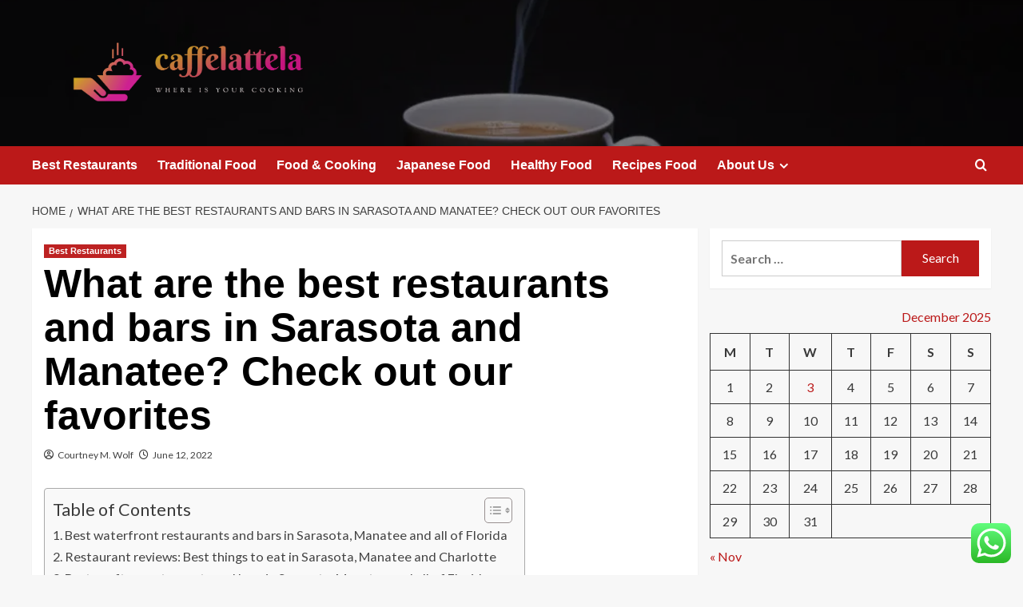

--- FILE ---
content_type: text/html; charset=UTF-8
request_url: https://caffelattela.com/what-are-the-best-restaurants-and-bars-in-sarasota-and-manatee-check-out-our-favorites.html
body_size: 25812
content:
<!doctype html>
<html lang="en-US">

<head>
  <meta charset="UTF-8">
  <meta name="viewport" content="width=device-width, initial-scale=1">
  <link rel="profile" href="https://gmpg.org/xfn/11">
  <title>What are the best restaurants and bars in Sarasota and Manatee? Check out our favorites &#8211; caffelattela</title>
<meta name='robots' content='max-image-preview:large' />
<link rel='preload' href='https://fonts.googleapis.com/css?family=Source%2BSans%2BPro%3A400%2C700%7CLato%3A400%2C700&#038;subset=latin&#038;display=swap' as='style' onload="this.onload=null;this.rel='stylesheet'" type='text/css' media='all' crossorigin='anonymous'>
<link rel='preconnect' href='https://fonts.googleapis.com' crossorigin='anonymous'>
<link rel='preconnect' href='https://fonts.gstatic.com' crossorigin='anonymous'>
<link rel='dns-prefetch' href='//fonts.googleapis.com' />
<link rel='preconnect' href='https://fonts.googleapis.com' />
<link rel='preconnect' href='https://fonts.gstatic.com' />
<link rel="alternate" type="application/rss+xml" title="caffelattela &raquo; Feed" href="https://caffelattela.com/feed" />
<link rel="alternate" type="application/rss+xml" title="caffelattela &raquo; Comments Feed" href="https://caffelattela.com/comments/feed" />
<link rel="alternate" title="oEmbed (JSON)" type="application/json+oembed" href="https://caffelattela.com/wp-json/oembed/1.0/embed?url=https%3A%2F%2Fcaffelattela.com%2Fwhat-are-the-best-restaurants-and-bars-in-sarasota-and-manatee-check-out-our-favorites.html" />
<link rel="alternate" title="oEmbed (XML)" type="text/xml+oembed" href="https://caffelattela.com/wp-json/oembed/1.0/embed?url=https%3A%2F%2Fcaffelattela.com%2Fwhat-are-the-best-restaurants-and-bars-in-sarasota-and-manatee-check-out-our-favorites.html&#038;format=xml" />
<style id='wp-img-auto-sizes-contain-inline-css' type='text/css'>
img:is([sizes=auto i],[sizes^="auto," i]){contain-intrinsic-size:3000px 1500px}
/*# sourceURL=wp-img-auto-sizes-contain-inline-css */
</style>

<link rel='stylesheet' id='ht_ctc_main_css-css' href='https://caffelattela.com/wp-content/plugins/click-to-chat-for-whatsapp/new/inc/assets/css/main.css?ver=4.33' type='text/css' media='all' />
<style id='wp-emoji-styles-inline-css' type='text/css'>

	img.wp-smiley, img.emoji {
		display: inline !important;
		border: none !important;
		box-shadow: none !important;
		height: 1em !important;
		width: 1em !important;
		margin: 0 0.07em !important;
		vertical-align: -0.1em !important;
		background: none !important;
		padding: 0 !important;
	}
/*# sourceURL=wp-emoji-styles-inline-css */
</style>
<link rel='stylesheet' id='wp-block-library-css' href='https://caffelattela.com/wp-includes/css/dist/block-library/style.min.css?ver=6.9' type='text/css' media='all' />
<style id='global-styles-inline-css' type='text/css'>
:root{--wp--preset--aspect-ratio--square: 1;--wp--preset--aspect-ratio--4-3: 4/3;--wp--preset--aspect-ratio--3-4: 3/4;--wp--preset--aspect-ratio--3-2: 3/2;--wp--preset--aspect-ratio--2-3: 2/3;--wp--preset--aspect-ratio--16-9: 16/9;--wp--preset--aspect-ratio--9-16: 9/16;--wp--preset--color--black: #000000;--wp--preset--color--cyan-bluish-gray: #abb8c3;--wp--preset--color--white: #ffffff;--wp--preset--color--pale-pink: #f78da7;--wp--preset--color--vivid-red: #cf2e2e;--wp--preset--color--luminous-vivid-orange: #ff6900;--wp--preset--color--luminous-vivid-amber: #fcb900;--wp--preset--color--light-green-cyan: #7bdcb5;--wp--preset--color--vivid-green-cyan: #00d084;--wp--preset--color--pale-cyan-blue: #8ed1fc;--wp--preset--color--vivid-cyan-blue: #0693e3;--wp--preset--color--vivid-purple: #9b51e0;--wp--preset--gradient--vivid-cyan-blue-to-vivid-purple: linear-gradient(135deg,rgb(6,147,227) 0%,rgb(155,81,224) 100%);--wp--preset--gradient--light-green-cyan-to-vivid-green-cyan: linear-gradient(135deg,rgb(122,220,180) 0%,rgb(0,208,130) 100%);--wp--preset--gradient--luminous-vivid-amber-to-luminous-vivid-orange: linear-gradient(135deg,rgb(252,185,0) 0%,rgb(255,105,0) 100%);--wp--preset--gradient--luminous-vivid-orange-to-vivid-red: linear-gradient(135deg,rgb(255,105,0) 0%,rgb(207,46,46) 100%);--wp--preset--gradient--very-light-gray-to-cyan-bluish-gray: linear-gradient(135deg,rgb(238,238,238) 0%,rgb(169,184,195) 100%);--wp--preset--gradient--cool-to-warm-spectrum: linear-gradient(135deg,rgb(74,234,220) 0%,rgb(151,120,209) 20%,rgb(207,42,186) 40%,rgb(238,44,130) 60%,rgb(251,105,98) 80%,rgb(254,248,76) 100%);--wp--preset--gradient--blush-light-purple: linear-gradient(135deg,rgb(255,206,236) 0%,rgb(152,150,240) 100%);--wp--preset--gradient--blush-bordeaux: linear-gradient(135deg,rgb(254,205,165) 0%,rgb(254,45,45) 50%,rgb(107,0,62) 100%);--wp--preset--gradient--luminous-dusk: linear-gradient(135deg,rgb(255,203,112) 0%,rgb(199,81,192) 50%,rgb(65,88,208) 100%);--wp--preset--gradient--pale-ocean: linear-gradient(135deg,rgb(255,245,203) 0%,rgb(182,227,212) 50%,rgb(51,167,181) 100%);--wp--preset--gradient--electric-grass: linear-gradient(135deg,rgb(202,248,128) 0%,rgb(113,206,126) 100%);--wp--preset--gradient--midnight: linear-gradient(135deg,rgb(2,3,129) 0%,rgb(40,116,252) 100%);--wp--preset--font-size--small: 13px;--wp--preset--font-size--medium: 20px;--wp--preset--font-size--large: 36px;--wp--preset--font-size--x-large: 42px;--wp--preset--spacing--20: 0.44rem;--wp--preset--spacing--30: 0.67rem;--wp--preset--spacing--40: 1rem;--wp--preset--spacing--50: 1.5rem;--wp--preset--spacing--60: 2.25rem;--wp--preset--spacing--70: 3.38rem;--wp--preset--spacing--80: 5.06rem;--wp--preset--shadow--natural: 6px 6px 9px rgba(0, 0, 0, 0.2);--wp--preset--shadow--deep: 12px 12px 50px rgba(0, 0, 0, 0.4);--wp--preset--shadow--sharp: 6px 6px 0px rgba(0, 0, 0, 0.2);--wp--preset--shadow--outlined: 6px 6px 0px -3px rgb(255, 255, 255), 6px 6px rgb(0, 0, 0);--wp--preset--shadow--crisp: 6px 6px 0px rgb(0, 0, 0);}:root { --wp--style--global--content-size: 800px;--wp--style--global--wide-size: 1200px; }:where(body) { margin: 0; }.wp-site-blocks > .alignleft { float: left; margin-right: 2em; }.wp-site-blocks > .alignright { float: right; margin-left: 2em; }.wp-site-blocks > .aligncenter { justify-content: center; margin-left: auto; margin-right: auto; }:where(.wp-site-blocks) > * { margin-block-start: 24px; margin-block-end: 0; }:where(.wp-site-blocks) > :first-child { margin-block-start: 0; }:where(.wp-site-blocks) > :last-child { margin-block-end: 0; }:root { --wp--style--block-gap: 24px; }:root :where(.is-layout-flow) > :first-child{margin-block-start: 0;}:root :where(.is-layout-flow) > :last-child{margin-block-end: 0;}:root :where(.is-layout-flow) > *{margin-block-start: 24px;margin-block-end: 0;}:root :where(.is-layout-constrained) > :first-child{margin-block-start: 0;}:root :where(.is-layout-constrained) > :last-child{margin-block-end: 0;}:root :where(.is-layout-constrained) > *{margin-block-start: 24px;margin-block-end: 0;}:root :where(.is-layout-flex){gap: 24px;}:root :where(.is-layout-grid){gap: 24px;}.is-layout-flow > .alignleft{float: left;margin-inline-start: 0;margin-inline-end: 2em;}.is-layout-flow > .alignright{float: right;margin-inline-start: 2em;margin-inline-end: 0;}.is-layout-flow > .aligncenter{margin-left: auto !important;margin-right: auto !important;}.is-layout-constrained > .alignleft{float: left;margin-inline-start: 0;margin-inline-end: 2em;}.is-layout-constrained > .alignright{float: right;margin-inline-start: 2em;margin-inline-end: 0;}.is-layout-constrained > .aligncenter{margin-left: auto !important;margin-right: auto !important;}.is-layout-constrained > :where(:not(.alignleft):not(.alignright):not(.alignfull)){max-width: var(--wp--style--global--content-size);margin-left: auto !important;margin-right: auto !important;}.is-layout-constrained > .alignwide{max-width: var(--wp--style--global--wide-size);}body .is-layout-flex{display: flex;}.is-layout-flex{flex-wrap: wrap;align-items: center;}.is-layout-flex > :is(*, div){margin: 0;}body .is-layout-grid{display: grid;}.is-layout-grid > :is(*, div){margin: 0;}body{padding-top: 0px;padding-right: 0px;padding-bottom: 0px;padding-left: 0px;}a:where(:not(.wp-element-button)){text-decoration: none;}:root :where(.wp-element-button, .wp-block-button__link){background-color: #32373c;border-width: 0;color: #fff;font-family: inherit;font-size: inherit;font-style: inherit;font-weight: inherit;letter-spacing: inherit;line-height: inherit;padding-top: calc(0.667em + 2px);padding-right: calc(1.333em + 2px);padding-bottom: calc(0.667em + 2px);padding-left: calc(1.333em + 2px);text-decoration: none;text-transform: inherit;}.has-black-color{color: var(--wp--preset--color--black) !important;}.has-cyan-bluish-gray-color{color: var(--wp--preset--color--cyan-bluish-gray) !important;}.has-white-color{color: var(--wp--preset--color--white) !important;}.has-pale-pink-color{color: var(--wp--preset--color--pale-pink) !important;}.has-vivid-red-color{color: var(--wp--preset--color--vivid-red) !important;}.has-luminous-vivid-orange-color{color: var(--wp--preset--color--luminous-vivid-orange) !important;}.has-luminous-vivid-amber-color{color: var(--wp--preset--color--luminous-vivid-amber) !important;}.has-light-green-cyan-color{color: var(--wp--preset--color--light-green-cyan) !important;}.has-vivid-green-cyan-color{color: var(--wp--preset--color--vivid-green-cyan) !important;}.has-pale-cyan-blue-color{color: var(--wp--preset--color--pale-cyan-blue) !important;}.has-vivid-cyan-blue-color{color: var(--wp--preset--color--vivid-cyan-blue) !important;}.has-vivid-purple-color{color: var(--wp--preset--color--vivid-purple) !important;}.has-black-background-color{background-color: var(--wp--preset--color--black) !important;}.has-cyan-bluish-gray-background-color{background-color: var(--wp--preset--color--cyan-bluish-gray) !important;}.has-white-background-color{background-color: var(--wp--preset--color--white) !important;}.has-pale-pink-background-color{background-color: var(--wp--preset--color--pale-pink) !important;}.has-vivid-red-background-color{background-color: var(--wp--preset--color--vivid-red) !important;}.has-luminous-vivid-orange-background-color{background-color: var(--wp--preset--color--luminous-vivid-orange) !important;}.has-luminous-vivid-amber-background-color{background-color: var(--wp--preset--color--luminous-vivid-amber) !important;}.has-light-green-cyan-background-color{background-color: var(--wp--preset--color--light-green-cyan) !important;}.has-vivid-green-cyan-background-color{background-color: var(--wp--preset--color--vivid-green-cyan) !important;}.has-pale-cyan-blue-background-color{background-color: var(--wp--preset--color--pale-cyan-blue) !important;}.has-vivid-cyan-blue-background-color{background-color: var(--wp--preset--color--vivid-cyan-blue) !important;}.has-vivid-purple-background-color{background-color: var(--wp--preset--color--vivid-purple) !important;}.has-black-border-color{border-color: var(--wp--preset--color--black) !important;}.has-cyan-bluish-gray-border-color{border-color: var(--wp--preset--color--cyan-bluish-gray) !important;}.has-white-border-color{border-color: var(--wp--preset--color--white) !important;}.has-pale-pink-border-color{border-color: var(--wp--preset--color--pale-pink) !important;}.has-vivid-red-border-color{border-color: var(--wp--preset--color--vivid-red) !important;}.has-luminous-vivid-orange-border-color{border-color: var(--wp--preset--color--luminous-vivid-orange) !important;}.has-luminous-vivid-amber-border-color{border-color: var(--wp--preset--color--luminous-vivid-amber) !important;}.has-light-green-cyan-border-color{border-color: var(--wp--preset--color--light-green-cyan) !important;}.has-vivid-green-cyan-border-color{border-color: var(--wp--preset--color--vivid-green-cyan) !important;}.has-pale-cyan-blue-border-color{border-color: var(--wp--preset--color--pale-cyan-blue) !important;}.has-vivid-cyan-blue-border-color{border-color: var(--wp--preset--color--vivid-cyan-blue) !important;}.has-vivid-purple-border-color{border-color: var(--wp--preset--color--vivid-purple) !important;}.has-vivid-cyan-blue-to-vivid-purple-gradient-background{background: var(--wp--preset--gradient--vivid-cyan-blue-to-vivid-purple) !important;}.has-light-green-cyan-to-vivid-green-cyan-gradient-background{background: var(--wp--preset--gradient--light-green-cyan-to-vivid-green-cyan) !important;}.has-luminous-vivid-amber-to-luminous-vivid-orange-gradient-background{background: var(--wp--preset--gradient--luminous-vivid-amber-to-luminous-vivid-orange) !important;}.has-luminous-vivid-orange-to-vivid-red-gradient-background{background: var(--wp--preset--gradient--luminous-vivid-orange-to-vivid-red) !important;}.has-very-light-gray-to-cyan-bluish-gray-gradient-background{background: var(--wp--preset--gradient--very-light-gray-to-cyan-bluish-gray) !important;}.has-cool-to-warm-spectrum-gradient-background{background: var(--wp--preset--gradient--cool-to-warm-spectrum) !important;}.has-blush-light-purple-gradient-background{background: var(--wp--preset--gradient--blush-light-purple) !important;}.has-blush-bordeaux-gradient-background{background: var(--wp--preset--gradient--blush-bordeaux) !important;}.has-luminous-dusk-gradient-background{background: var(--wp--preset--gradient--luminous-dusk) !important;}.has-pale-ocean-gradient-background{background: var(--wp--preset--gradient--pale-ocean) !important;}.has-electric-grass-gradient-background{background: var(--wp--preset--gradient--electric-grass) !important;}.has-midnight-gradient-background{background: var(--wp--preset--gradient--midnight) !important;}.has-small-font-size{font-size: var(--wp--preset--font-size--small) !important;}.has-medium-font-size{font-size: var(--wp--preset--font-size--medium) !important;}.has-large-font-size{font-size: var(--wp--preset--font-size--large) !important;}.has-x-large-font-size{font-size: var(--wp--preset--font-size--x-large) !important;}
/*# sourceURL=global-styles-inline-css */
</style>

<link rel='stylesheet' id='contact-form-7-css' href='https://caffelattela.com/wp-content/plugins/contact-form-7/includes/css/styles.css?ver=6.1.4' type='text/css' media='all' />
<style id='contact-form-7-inline-css' type='text/css'>
.wpcf7 .wpcf7-recaptcha iframe {margin-bottom: 0;}.wpcf7 .wpcf7-recaptcha[data-align="center"] > div {margin: 0 auto;}.wpcf7 .wpcf7-recaptcha[data-align="right"] > div {margin: 0 0 0 auto;}
/*# sourceURL=contact-form-7-inline-css */
</style>
<link rel='stylesheet' id='ez-toc-css' href='https://caffelattela.com/wp-content/plugins/easy-table-of-contents/assets/css/screen.min.css?ver=2.0.78' type='text/css' media='all' />
<style id='ez-toc-inline-css' type='text/css'>
div#ez-toc-container .ez-toc-title {font-size: 120%;}div#ez-toc-container .ez-toc-title {font-weight: 500;}div#ez-toc-container ul li , div#ez-toc-container ul li a {font-size: 95%;}div#ez-toc-container ul li , div#ez-toc-container ul li a {font-weight: 500;}div#ez-toc-container nav ul ul li {font-size: 90%;}.ez-toc-box-title {font-weight: bold; margin-bottom: 10px; text-align: center; text-transform: uppercase; letter-spacing: 1px; color: #666; padding-bottom: 5px;position:absolute;top:-4%;left:5%;background-color: inherit;transition: top 0.3s ease;}.ez-toc-box-title.toc-closed {top:-25%;}
.ez-toc-container-direction {direction: ltr;}.ez-toc-counter ul{counter-reset: item ;}.ez-toc-counter nav ul li a::before {content: counters(item, '.', decimal) '. ';display: inline-block;counter-increment: item;flex-grow: 0;flex-shrink: 0;margin-right: .2em; float: left; }.ez-toc-widget-direction {direction: ltr;}.ez-toc-widget-container ul{counter-reset: item ;}.ez-toc-widget-container nav ul li a::before {content: counters(item, '.', decimal) '. ';display: inline-block;counter-increment: item;flex-grow: 0;flex-shrink: 0;margin-right: .2em; float: left; }
/*# sourceURL=ez-toc-inline-css */
</style>
<link rel='stylesheet' id='bootstrap-css' href='https://caffelattela.com/wp-content/themes/covernews/assets/bootstrap/css/bootstrap.min.css?ver=6.9' type='text/css' media='all' />
<link rel='stylesheet' id='covernews-style-css' href='https://caffelattela.com/wp-content/themes/covernews/style.css?ver=6.9' type='text/css' media='all' />
<link rel='stylesheet' id='elenews-css' href='https://caffelattela.com/wp-content/themes/elenews/style.css?ver=2.1.0' type='text/css' media='all' />
<link rel='stylesheet' id='covernews-google-fonts-css' href='https://fonts.googleapis.com/css?family=Source%2BSans%2BPro%3A400%2C700%7CLato%3A400%2C700&#038;subset=latin&#038;display=swap' type='text/css' media='all' />
<link rel='stylesheet' id='covernews-icons-css' href='https://caffelattela.com/wp-content/themes/covernews/assets/icons/style.css?ver=6.9' type='text/css' media='all' />
<script type="text/javascript" src="https://caffelattela.com/wp-includes/js/jquery/jquery.min.js?ver=3.7.1" id="jquery-core-js"></script>
<script type="text/javascript" src="https://caffelattela.com/wp-includes/js/jquery/jquery-migrate.min.js?ver=3.4.1" id="jquery-migrate-js"></script>
<link rel="https://api.w.org/" href="https://caffelattela.com/wp-json/" /><link rel="alternate" title="JSON" type="application/json" href="https://caffelattela.com/wp-json/wp/v2/posts/2443" /><link rel="EditURI" type="application/rsd+xml" title="RSD" href="https://caffelattela.com/xmlrpc.php?rsd" />
<meta name="generator" content="WordPress 6.9" />
<link rel="canonical" href="https://caffelattela.com/what-are-the-best-restaurants-and-bars-in-sarasota-and-manatee-check-out-our-favorites.html" />
<link rel='shortlink' href='https://caffelattela.com/?p=2443' />
<!-- FIFU:meta:begin:image -->
<meta property="og:image" content="https://s.yimg.com/ny/api/res/1.2/lNJlBxhIY21siNMWtUhoRQ--/YXBwaWQ9aGlnaGxhbmRlcjt3PTcwNTtoPTQ5Mg--/https://s.yimg.com/uu/api/res/1.2/ftfrILoMUHTw5HbGKloAbA--~B/aD0zNzEyO3c9NTMxOTthcHBpZD15dGFjaHlvbg--/https://media.zenfs.com/en/herald-tribune/bcf7ec11204f85e5bfcb5c0b1b0318c1" />
<!-- FIFU:meta:end:image --><!-- FIFU:meta:begin:twitter -->
<meta name="twitter:card" content="summary_large_image" />
<meta name="twitter:title" content="What are the best restaurants and bars in Sarasota and Manatee? Check out our favorites" />
<meta name="twitter:description" content="" />
<meta name="twitter:image" content="https://s.yimg.com/ny/api/res/1.2/lNJlBxhIY21siNMWtUhoRQ--/YXBwaWQ9aGlnaGxhbmRlcjt3PTcwNTtoPTQ5Mg--/https://s.yimg.com/uu/api/res/1.2/ftfrILoMUHTw5HbGKloAbA--~B/aD0zNzEyO3c9NTMxOTthcHBpZD15dGFjaHlvbg--/https://media.zenfs.com/en/herald-tribune/bcf7ec11204f85e5bfcb5c0b1b0318c1" />
<!-- FIFU:meta:end:twitter --><!-- HFCM by 99 Robots - Snippet # 1: conconcord -->
<meta name="contconcord"  content="SpJXT79kxSgiHVqtJBLU0y748Vefo1tq" >
<!-- /end HFCM by 99 Robots -->
<!-- HFCM by 99 Robots - Snippet # 4: Google Console -->
<meta name="google-site-verification" content="4fXENgckD77DEMhHgFdImms2CXIXSKNL76k-HElAf48" />
<!-- /end HFCM by 99 Robots -->
<link rel="preload" href="https://caffelattela.com/wp-content/uploads/2025/06/cropped-cup-coffee-beans-wooden-table-1024x683-1-1.webp" as="image">        <style type="text/css">
                        .site-title,
            .site-description {
                position: absolute;
                clip: rect(1px, 1px, 1px, 1px);
                display: none;
            }

                    .elementor-template-full-width .elementor-section.elementor-section-full_width > .elementor-container,
        .elementor-template-full-width .elementor-section.elementor-section-boxed > .elementor-container{
            max-width: 1200px;
        }
        @media (min-width: 1600px){
            .elementor-template-full-width .elementor-section.elementor-section-full_width > .elementor-container,
            .elementor-template-full-width .elementor-section.elementor-section-boxed > .elementor-container{
                max-width: 1600px;
            }
        }
        
        .align-content-left .elementor-section-stretched,
        .align-content-right .elementor-section-stretched {
            max-width: 100%;
            left: 0 !important;
        }


        </style>
        <link rel="icon" href="https://caffelattela.com/wp-content/uploads/2025/06/cropped-cover-scaled-1-32x32.png" sizes="32x32" />
<link rel="icon" href="https://caffelattela.com/wp-content/uploads/2025/06/cropped-cover-scaled-1-192x192.png" sizes="192x192" />
<link rel="apple-touch-icon" href="https://caffelattela.com/wp-content/uploads/2025/06/cropped-cover-scaled-1-180x180.png" />
<meta name="msapplication-TileImage" content="https://caffelattela.com/wp-content/uploads/2025/06/cropped-cover-scaled-1-270x270.png" />

<!-- FIFU:jsonld:begin -->
<script type="application/ld+json">{"@context":"https://schema.org","@type":"BlogPosting","headline":"What are the best restaurants and bars in Sarasota and Manatee? Check out our favorites","url":"https://caffelattela.com/what-are-the-best-restaurants-and-bars-in-sarasota-and-manatee-check-out-our-favorites.html","mainEntityOfPage":"https://caffelattela.com/what-are-the-best-restaurants-and-bars-in-sarasota-and-manatee-check-out-our-favorites.html","image":[{"@type":"ImageObject","url":"https://s.yimg.com/ny/api/res/1.2/lNJlBxhIY21siNMWtUhoRQ--/YXBwaWQ9aGlnaGxhbmRlcjt3PTcwNTtoPTQ5Mg--/https://s.yimg.com/uu/api/res/1.2/ftfrILoMUHTw5HbGKloAbA--~B/aD0zNzEyO3c9NTMxOTthcHBpZD15dGFjaHlvbg--/https://media.zenfs.com/en/herald-tribune/bcf7ec11204f85e5bfcb5c0b1b0318c1"}],"datePublished":"2022-06-12T01:19:30+00:00","dateModified":"2022-06-12T01:19:30+00:00","author":{"@type":"Person","name":"Courtney M. Wolf","url":"https://caffelattela.com/author/courtney-m-wolf"}}</script>
<!-- FIFU:jsonld:end -->
<link rel="preload" as="image" href="https://ameliarecipes.com/wp-content/uploads/2025/09/homemade-Masoor-Dal-Recipe.jpg"><link rel="preload" as="image" href="https://www.southtampaimmediatecare.com/wp-content/uploads/2017/07/sinus-infection.jpg"><link rel="preload" as="image" href="https://a.storyblok.com/f/125576/2448x1220/18228840f7/hero_restaurant-marketing-tools.jpg/m/1440x0"><link rel="preload" as="image" href="https://static.everypixel.com/ep-pixabay/0421/2223/3852/45682/4212223385245682477-jewelry.jpg"><link rel="preload" as="image" href="https://www.vip-cleaning-london.com/wp-content/uploads/2024/02/kitchen-porters-london.jpg"></head>






<body class="wp-singular post-template-default single single-post postid-2443 single-format-standard wp-custom-logo wp-embed-responsive wp-theme-covernews wp-child-theme-elenews default-content-layout archive-layout-grid scrollup-sticky-header aft-sticky-header aft-sticky-sidebar default aft-container-default aft-main-banner-slider-editors-picks-trending single-content-mode-default header-image-default align-content-left aft-and">
  
  
  <div id="page" class="site">
    <a class="skip-link screen-reader-text" href="#content">Skip to content</a>

        <div class="header-layout-1">
                <header id="masthead" class="site-header">
                        <div class="masthead-banner data-bg"
                 data-background="https://caffelattela.com/wp-content/uploads/2025/06/cropped-cup-coffee-beans-wooden-table-1024x683-1-1.webp">
                <div class="container">
                    <div class="row">
                        <div class="col-md-4">
                            <div class="site-branding">
                                <a href="https://caffelattela.com/" class="custom-logo-link" rel="home"><img width="998" height="237" src="https://caffelattela.com/wp-content/uploads/2025/06/cropped-default.png" class="custom-logo" alt="caffelattela" decoding="async" fetchpriority="high" srcset="https://caffelattela.com/wp-content/uploads/2025/06/cropped-default.png 998w, https://caffelattela.com/wp-content/uploads/2025/06/cropped-default-300x71.png 300w, https://caffelattela.com/wp-content/uploads/2025/06/cropped-default-768x182.png 768w" sizes="(max-width: 998px) 100vw, 998px" loading="lazy" /></a>                                    <p class="site-title font-family-1">
                                        <a href="https://caffelattela.com/"
                                           rel="home">caffelattela</a>
                                    </p>
                                
                                                                    <p class="site-description">Where Is Your Cooking</p>
                                                            </div>
                        </div>
                        <div class="col-md-8">
                                                    </div>
                    </div>
                </div>
            </div>
            <nav id="site-navigation" class="main-navigation">
                <div class="container">
                    <div class="row">
                        <div class="kol-12">
                            <div class="navigation-container">



                                <span class="toggle-menu" aria-controls="primary-menu" aria-expanded="false">
                                <span class="screen-reader-text">Primary Menu</span>
                                 <i class="ham"></i>
                        </span>
                                <span class="af-mobile-site-title-wrap">
                            <a href="https://caffelattela.com/" class="custom-logo-link" rel="home"><img width="998" height="237" src="https://caffelattela.com/wp-content/uploads/2025/06/cropped-default.png" class="custom-logo" alt="caffelattela" decoding="async" srcset="https://caffelattela.com/wp-content/uploads/2025/06/cropped-default.png 998w, https://caffelattela.com/wp-content/uploads/2025/06/cropped-default-300x71.png 300w, https://caffelattela.com/wp-content/uploads/2025/06/cropped-default-768x182.png 768w" sizes="(max-width: 998px) 100vw, 998px" loading="lazy" /></a>                                    <p class="site-title font-family-1">
                                <a href="https://caffelattela.com/"
                                   rel="home">caffelattela</a>
                            </p>
                        </span>
                                <div class="menu main-menu"><ul id="primary-menu" class="menu"><li id="menu-item-3058" class="menu-item menu-item-type-taxonomy menu-item-object-category current-post-ancestor current-menu-parent current-post-parent menu-item-3058"><a href="https://caffelattela.com/category/best-restaurants">Best Restaurants</a></li>
<li id="menu-item-3063" class="menu-item menu-item-type-taxonomy menu-item-object-category menu-item-3063"><a href="https://caffelattela.com/category/traditional-food">Traditional Food</a></li>
<li id="menu-item-3059" class="menu-item menu-item-type-taxonomy menu-item-object-category menu-item-3059"><a href="https://caffelattela.com/category/food-cooking">Food &amp; Cooking</a></li>
<li id="menu-item-3061" class="menu-item menu-item-type-taxonomy menu-item-object-category menu-item-3061"><a href="https://caffelattela.com/category/japanese-food">Japanese Food</a></li>
<li id="menu-item-3060" class="menu-item menu-item-type-taxonomy menu-item-object-category menu-item-3060"><a href="https://caffelattela.com/category/healthy-food">Healthy Food</a></li>
<li id="menu-item-3062" class="menu-item menu-item-type-taxonomy menu-item-object-category menu-item-3062"><a href="https://caffelattela.com/category/recipes-food">Recipes Food</a></li>
<li id="menu-item-3064" class="menu-item menu-item-type-post_type menu-item-object-page menu-item-has-children menu-item-3064"><a href="https://caffelattela.com/about-us">About Us</a>
<ul class="sub-menu">
	<li id="menu-item-3065" class="menu-item menu-item-type-post_type menu-item-object-page menu-item-3065"><a href="https://caffelattela.com/advertise-here">Advertise Here</a></li>
	<li id="menu-item-3066" class="menu-item menu-item-type-post_type menu-item-object-page menu-item-3066"><a href="https://caffelattela.com/contact-us">Contact Us</a></li>
	<li id="menu-item-3067" class="menu-item menu-item-type-post_type menu-item-object-page menu-item-3067"><a href="https://caffelattela.com/privacy-policy">Privacy Policy</a></li>
	<li id="menu-item-3068" class="menu-item menu-item-type-post_type menu-item-object-page menu-item-3068"><a href="https://caffelattela.com/sitemap">Sitemap</a></li>
</ul>
</li>
</ul></div>
                                <div class="cart-search">

                                    <div class="af-search-wrap">
                                        <div class="search-overlay">
                                            <a href="#" title="Search" class="search-icon">
                                                <i class="fa fa-search"></i>
                                            </a>
                                            <div class="af-search-form">
                                                <form role="search" method="get" class="search-form" action="https://caffelattela.com/">
				<label>
					<span class="screen-reader-text">Search for:</span>
					<input type="search" class="search-field" placeholder="Search &hellip;" value="" name="s" />
				</label>
				<input type="submit" class="search-submit" value="Search" />
			</form>                                            </div>
                                        </div>
                                    </div>
                                </div>


                            </div>
                        </div>
                    </div>
                </div>
            </nav>
        </header>
    </div>

    
    <div id="content" class="container">
                <div class="em-breadcrumbs font-family-1 covernews-breadcrumbs">
      <div class="row">
        <div role="navigation" aria-label="Breadcrumbs" class="breadcrumb-trail breadcrumbs" itemprop="breadcrumb"><ul class="trail-items" itemscope itemtype="http://schema.org/BreadcrumbList"><meta name="numberOfItems" content="2" /><meta name="itemListOrder" content="Ascending" /><li itemprop="itemListElement" itemscope itemtype="http://schema.org/ListItem" class="trail-item trail-begin"><a href="https://caffelattela.com" rel="home" itemprop="item"><span itemprop="name">Home</span></a><meta itemprop="position" content="1" /></li><li itemprop="itemListElement" itemscope itemtype="http://schema.org/ListItem" class="trail-item trail-end"><a href="https://caffelattela.com/what-are-the-best-restaurants-and-bars-in-sarasota-and-manatee-check-out-our-favorites.html" itemprop="item"><span itemprop="name">What are the best restaurants and bars in Sarasota and Manatee? Check out our favorites</span></a><meta itemprop="position" content="2" /></li></ul></div>      </div>
    </div>
        <div class="section-block-upper row">
                <div id="primary" class="content-area">
                    <main id="main" class="site-main">

                                                    <article id="post-2443" class="af-single-article post-2443 post type-post status-publish format-standard has-post-thumbnail hentry category-best-restaurants tag-bridge-99-food-trucks tag-carb-food-the-lowest tag-central-texas-food-bank-rating tag-chinese-food-lake-and-washington tag-chinse-food-deliverynear-me tag-coronavirus-food-shopping tag-devil-food-cake-recipes tag-diverse-food-culture-san-francisco tag-fda-bans-fat-in-food tag-fdragonboat-festial-traditional-food tag-felix-cat-food-gravy tag-fl-phone-food-stamp tag-food-coloring-uncooked-macaroni-noodles tag-food-competitioin-tv-shows tag-food-corners-resturanta tag-food-dairy-market-companies tag-food-donations-wheat-ridge tag-food-farming-empires-and-puzzles tag-food-lion-owner-operator tag-food-shopping-for-no-gallbladder tag-food-stamps-covid-19-texas tag-food-stamps-in-maui tag-food-stamps-office-oak-ridge tag-food-truck-charlotte-explosion tag-free-delivery-food-coronavirus tag-fresh-food-transport-vehicles tag-hpp-meaning-food tag-klcc-mall-food-court tag-latino-food-news tag-local-oragnic-food-suppliers tag-low-carb-malaysian-chinese-food tag-mexican-food-75234 tag-new-hampshire-food-cart-law tag-outdoor-refriderator-food-servers tag-pokemon-go-themed-food tag-portland-food-editor-karen-brooks tag-rotten-tomatoes-small-food tag-sacramento-food-tours-groupon tag-sawdust-city-food tag-scotch-bonnet-food-item tag-so-ono-food-products-shankar tag-superbowl-food-anthony-bourdain tag-thai-food-lake-grove tag-thisisinsider-food-logo tag-what-food-to-buy-coronavirus tag-whats-a-bitter-food-example tag-where-do-chefs-get-food tag-whole-food-selves-empty tag-why-thailand-have-fresh-food tag-wwlp-food-truck-festival">
                                <div class="entry-content-wrap">
                                    <header class="entry-header">

    <div class="header-details-wrapper">
        <div class="entry-header-details">
                            <div class="figure-categories figure-categories-bg">
                                        <ul class="cat-links"><li class="meta-category">
                             <a class="covernews-categories category-color-1"
                            href="https://caffelattela.com/category/best-restaurants" 
                            aria-label="View all posts in Best Restaurants"> 
                                 Best Restaurants
                             </a>
                        </li></ul>                </div>
                        <h1 class="entry-title">What are the best restaurants and bars in Sarasota and Manatee? Check out our favorites</h1>
            
                
    <span class="author-links">

      
        <span class="item-metadata posts-author">
          <i class="far fa-user-circle"></i>
                          <a href="https://caffelattela.com/author/courtney-m-wolf">
                    Courtney M. Wolf                </a>
               </span>
                    <span class="item-metadata posts-date">
          <i class="far fa-clock"></i>
          <a href="https://caffelattela.com/2022/06">
            June 12, 2022          </a>
        </span>
                </span>
                

                    </div>
    </div>

        <div class="aft-post-thumbnail-wrapper">    
                    <div class="post-thumbnail full-width-image">
                                    </div>
            
                </div>
    </header><!-- .entry-header -->                                    

    <div class="entry-content">
        <div id="ez-toc-container" class="ez-toc-v2_0_78 counter-hierarchy ez-toc-counter ez-toc-grey ez-toc-container-direction">
<div class="ez-toc-title-container">
<p class="ez-toc-title ez-toc-toggle" style="cursor:pointer">Table of Contents</p>
<span class="ez-toc-title-toggle"><a href="#" class="ez-toc-pull-right ez-toc-btn ez-toc-btn-xs ez-toc-btn-default ez-toc-toggle" aria-label="Toggle Table of Content"><span class="ez-toc-js-icon-con"><span class=""><span class="eztoc-hide" style="display:none;">Toggle</span><span class="ez-toc-icon-toggle-span"><svg style="fill: #999;color:#999" xmlns="http://www.w3.org/2000/svg" class="list-377408" width="20px" height="20px" viewBox="0 0 24 24" fill="none"><path d="M6 6H4v2h2V6zm14 0H8v2h12V6zM4 11h2v2H4v-2zm16 0H8v2h12v-2zM4 16h2v2H4v-2zm16 0H8v2h12v-2z" fill="currentColor"></path></svg><svg style="fill: #999;color:#999" class="arrow-unsorted-368013" xmlns="http://www.w3.org/2000/svg" width="10px" height="10px" viewBox="0 0 24 24" version="1.2" baseProfile="tiny"><path d="M18.2 9.3l-6.2-6.3-6.2 6.3c-.2.2-.3.4-.3.7s.1.5.3.7c.2.2.4.3.7.3h11c.3 0 .5-.1.7-.3.2-.2.3-.5.3-.7s-.1-.5-.3-.7zM5.8 14.7l6.2 6.3 6.2-6.3c.2-.2.3-.5.3-.7s-.1-.5-.3-.7c-.2-.2-.4-.3-.7-.3h-11c-.3 0-.5.1-.7.3-.2.2-.3.5-.3.7s.1.5.3.7z"/></svg></span></span></span></a></span></div>
<nav><ul class='ez-toc-list ez-toc-list-level-1 ' ><li class='ez-toc-page-1 ez-toc-heading-level-2'><a class="ez-toc-link ez-toc-heading-1" href="#Best_waterfront_restaurants_and_bars_in_Sarasota_Manatee_and_all_of_Florida" >Best waterfront restaurants and bars in Sarasota, Manatee and all of Florida</a></li><li class='ez-toc-page-1 ez-toc-heading-level-2'><a class="ez-toc-link ez-toc-heading-2" href="#Restaurant_reviews_Best_things_to_eat_in_Sarasota_Manatee_and_Charlotte" >Restaurant reviews: Best things to eat in Sarasota, Manatee and Charlotte</a></li><li class='ez-toc-page-1 ez-toc-heading-level-2'><a class="ez-toc-link ez-toc-heading-3" href="#Best_rooftop_restaurants_and_bars_in_Sarasota-Manatee_and_all_of_Florida" >Best rooftop restaurants and bars in Sarasota-Manatee and all of Florida</a></li><li class='ez-toc-page-1 ez-toc-heading-level-2'><a class="ez-toc-link ez-toc-heading-4" href="#Best_burgers_pizza_and_sandwiches_in_Sarasota-Manatee_and_Florida" >Best burgers, pizza and sandwiches in Sarasota-Manatee and Florida</a></li><li class='ez-toc-page-1 ez-toc-heading-level-2'><a class="ez-toc-link ez-toc-heading-5" href="#Neighborhood_restaurant_guides_for_Siesta_Key_Sarasota_and_Bradenton" >Neighborhood restaurant guides for Siesta Key, Sarasota and Bradenton</a></li><li class='ez-toc-page-1 ez-toc-heading-level-2'><a class="ez-toc-link ez-toc-heading-6" href="#Romantic_dog-friendly_and_soul_food_restaurants_plus_best_bars" >Romantic, dog-friendly and soul food restaurants plus best bars</a></li></ul></nav></div>
<div>
<figure class="caas-figure">
<div class="caas-figure-with-pb" style="max-height: 492px">
<div>
<div class="caas-img-container" style="padding-bottom:70%;"><img decoding="async" class="caas-img has-preview" alt="O'Leary's Tiki Bar &amp;amp; Grill is on the Sarasota Bayfront." src="https://s.yimg.com/ny/api/res/1.2/lNJlBxhIY21siNMWtUhoRQ--/YXBwaWQ9aGlnaGxhbmRlcjt3PTcwNTtoPTQ5Mg--/https://s.yimg.com/uu/api/res/1.2/ftfrILoMUHTw5HbGKloAbA--~B/aD0zNzEyO3c9NTMxOTthcHBpZD15dGFjaHlvbg--/https://media.zenfs.com/en/herald-tribune/bcf7ec11204f85e5bfcb5c0b1b0318c1"/></div>
</div>
</div>
<p><figcaption class="caption-collapse">O&#8217;Leary&#8217;s Tiki Bar &amp; Grill is on the Sarasota Bayfront.</figcaption></p>
</figure>
<p>Recently ranked <a rel="nofollow noopener" target="_blank" href="https://www.heraldtribune.com/story/entertainment/2022/05/20/ticket-editor-top-10-reasons-sarasota-bradenton-florida-best-place-live-united-states/9804952002/" data-ylk="slk:the ninth best place to live" class="link ">the ninth best place to live</a> in the country by U.S. News &amp; World Report, our Sarasota, Bradenton and Venice metro area contains internationally acclaimed <a rel="nofollow noopener" target="_blank" href="https://www.heraldtribune.com/story/entertainment/2022/02/15/10-best-beaches-to-visit-in-sarasota-manatee-and-what-to-do-when-you-get-there/6693148001/" data-ylk="slk:beaches" class="link ">beaches</a>, great <a rel="nofollow noopener" target="_blank" href="https://www.heraldtribune.com/story/lifestyle/nature-wildlife/2021/05/27/looking-for-outdoor-fun-10-best-public-parks-and-nature-preserves-sarasota-bradenton-venice-osprey/5147598001/" data-ylk="slk:parks and nature preserves" class="link ">parks and nature preserves</a> and lots of <a rel="nofollow noopener" target="_blank" href="https://www.heraldtribune.com/entertainment/events/" data-ylk="slk:fun things to do" class="link ">fun things to do</a> each weekend including a vibrant <a rel="nofollow noopener" target="_blank" href="https://www.heraldtribune.com/entertainment/theater-arts/" data-ylk="slk:arts scene" class="link ">arts scene</a>. For many of us, though, the robust selection of restaurants and bars is also a key reason we love this particular waterfront corner of sunny Florida.</p>
<p>Our celebrity chefs include James Beard nominees <a rel="nofollow noopener" target="_blank" href="https://www.heraldtribune.com/story/entertainment/dining/2021/03/29/restaurant-news-sarasotas-indigenous-showcased-cbs-morning/7043889002/" data-ylk="slk:Steve Phelps of Indigenous" class="link ">Steve Phelps of Indigenous</a> in downtown Sarasota and <a rel="nofollow noopener" target="_blank" href="https://www.heraldtribune.com/story/entertainment/dining/2020/07/23/restaurant-news-longboat-keyrsquos-maison-blanche-on-responding-to-pandemic/41962427/" data-ylk="slk:José Martinez of Maison Blanche" class="link ">José Martinez of Maison Blanche</a> on Longboat Key.</p>
<p>Maison Blanche has also been inducted to Florida Trend magazine&#8217;s venerable <a rel="nofollow noopener" target="_blank" href="https://www.heraldtribune.com/story/entertainment/dining/2017/12/08/ticket-editor-local-restaurants-earn-golden-spoon-awards/16847965007/" data-ylk="slk:Golden Spoon Hall of Fame" class="link ">Golden Spoon Hall of Fame</a> alongside standouts including the recently sold <a rel="nofollow noopener" target="_blank" href="https://www.heraldtribune.com/story/entertainment/2022/01/28/restaurant-news-beach-bistro-on-anna-maria-island-florida-sold-to-local-developer-shawn-kaleta/9255556002/" data-ylk="slk:Beach Bistro" class="link ">Beach Bistro</a> on Anna Maria Island and Euphemia Haye on Longboat Key, <a rel="nofollow noopener" target="_blank" href="https://www.heraldtribune.com/story/entertainment/2022/02/07/euphemia-haye-sarasota-bradenton-landmark-restaurant-on-longboat-key-florida-sold-to-employee/9318031002/" data-ylk="slk:also now with a new owner" class="link ">also now with a new owner</a>.</p>
<p><a rel="nofollow noopener" target="_blank" href="https://www.heraldtribune.com/story/entertainment/dining/2022/05/02/best-restaurants-sarasota-bradenton-venice-mothers-day-dining-specials-brunches-buffets-florida/7438323001/" data-ylk="slk:Michael’s On East" class="link ">Michael’s On East</a> in Sarasota and Selva Grill in downtown Sarasota, which <a rel="nofollow noopener" target="_blank" href="https://www.heraldtribune.com/story/entertainment/dining/2021/05/12/sarasotas-selva-grill-opening-university-town-center-location/5054407001/" data-ylk="slk:recently opened a second location, in the University Town Center shopping district" class="link ">recently opened a second location, in the University Town Center shopping district</a>, are also Golden Spoon hall of famers.</p>
<p>Other renowned chefs creating brilliant cuisine in the area include Darwin Santa Maria at his <a rel="nofollow noopener" target="_blank" href="https://www.almazonicacerveceria.com/" data-ylk="slk:Almazónica Cervecería &amp; Peruvian Eatery" class="link ">Almazónica Cervecería &amp; Peruvian Eatery</a> on South Tamiami Trail and <a rel="nofollow noopener" target="_blank" href="https://www.heraldtribune.com/story/entertainment/dining/2020/07/16/restaurant-news-melange-in-downtown-sarasota-on-responding-to-pandemic/112605168/" data-ylk="slk:Lan Bradeen at Melange" class="link ">Lan Bradeen at Melange</a> in downtown Sarasota. There&#8217;s also Natalia Levey, whose Hi Hospitality Group operates the popular Speaks Clam Bars on St. Armands Circle and in Lakewood Ranch and now the exciting Asian dining experience <a rel="nofollow noopener" target="_blank" href="https://www.heraldtribune.com/story/entertainment/dining/restaurant-reviews/2022/04/27/best-things-to-eat-kojo-sarasota-uncle-nicks-bradenton-siris-gulfport-florida/7217184001/" data-ylk="slk:Kojo in downtown Sarasota" class="link ">Kojo in downtown Sarasota</a>.</p>
<p><span class="exclude-from-newsgate"><strong>Summer fun guide: </strong><a rel="nofollow noopener" target="_blank" href="https://www.heraldtribune.com/story/entertainment/2022/05/31/best-things-do-places-visit-activities-sarasota-bradenton-venice-siesta-key-beach-anna-maria-florida/9895072002/" data-ylk="slk:The best things to do and places to visit in Sarasota and Manatee" class="link ">The best things to do and places to visit in Sarasota and Manatee</a></span></p>
<p><span class="exclude-from-newsgate"><strong>Ticket Newsletter: </strong><a rel="nofollow noopener" target="_blank" href="https://profile.heraldtribune.com/newsletters/Ticket/" data-ylk="slk:Sign up to receive restaurant news and reviews plus info on things to do every Friday" class="link ">Sign up to receive restaurant news and reviews plus info on things to do every Friday</a></span></p>
<p>But that&#8217;s just the beginning of  outstanding options in the area, which is why in addition to all of our <a rel="nofollow noopener" target="_blank" href="https://www.heraldtribune.com/entertainment/dining/" data-ylk="slk:restaurant news stories" class="link ">restaurant news stories</a>, we regularly run a <a rel="nofollow noopener" target="_blank" href="https://www.heraldtribune.com/story/entertainment/2022/05/25/restaurant-reviews-best-things-eat-week-sarasota-bradenton-anna-maria-island-utc-punta-gorda-florida/9808182002/" data-ylk="slk:Best Things to Eat column" class="link ">Best Things to Eat column</a> of restaurant reviews and publish various dining guides tied to holidays, neighborhoods, foods and trends. Now, they’re all again in one place for our annual guide to the best restaurants and bars in Sarasota and Manatee counties.</p>
<p><button class="link caas-button collapse-button" aria-label="" title="" data-ylk="elm:readmore;slk:Story continues">Story continues</button></p>
<figure class="caas-figure">
<div style="">
<div>
<div class="caas-img-container caas-img-loader noheight"><img decoding="async" class="caas-img caas-lazy has-preview" alt="Beach House is at 200 Gulf Drive N. in Bradenton Beach on Anna Maria Island." src="https://s.yimg.com/ny/api/res/1.2/4EWE8BMQVJoJ9wuzrwU0nA--/YXBwaWQ9aGlnaGxhbmRlcjt3PTcwNQ--/https://s.yimg.com/uu/api/res/1.2/6anrVKNaZ2gdXPQm.a4ptQ--~B/aD0wO3c9MDthcHBpZD15dGFjaHlvbg--/https://media.zenfs.com/en/herald-tribune/5ed0427999aed570732794f2bf56bf44"/><noscript><img decoding="async" alt="Beach House is at 200 Gulf Drive N. in Bradenton Beach on Anna Maria Island." src="https://s.yimg.com/ny/api/res/1.2/4EWE8BMQVJoJ9wuzrwU0nA--/YXBwaWQ9aGlnaGxhbmRlcjt3PTcwNQ--/https://s.yimg.com/uu/api/res/1.2/6anrVKNaZ2gdXPQm.a4ptQ--~B/aD0wO3c9MDthcHBpZD15dGFjaHlvbg--/https://media.zenfs.com/en/herald-tribune/5ed0427999aed570732794f2bf56bf44" class="caas-img"/></noscript></div>
</div>
</div>
<p><figcaption class="caption-collapse">Beach House is at 200 Gulf Drive N. in Bradenton Beach on Anna Maria Island.</figcaption></p>
</figure>
<h2><span class="ez-toc-section" id="Best_waterfront_restaurants_and_bars_in_Sarasota_Manatee_and_all_of_Florida"></span>Best waterfront restaurants and bars in Sarasota, Manatee and all of Florida<span class="ez-toc-section-end"></span></h2>
<p>With many Sarasota and Manatee communities located right on the Gulf of Mexico – and with Bradenton, Palmetto and Ellenton featuring the mile-wide Manatee River flowing into the Gulf – we have a whole lot of prime waterfront property with commendable restaurants and bars peppering plenty of it. Here’s our annual series of guides to the best ones in the area offering outdoor dining right on the water plus a link to the best waterfront restaurants and bars in all of Florida, which we wrote with our USA Today Network teammates.</p>
<p><strong><span class="exclude-from-newsgate"><a rel="nofollow noopener" target="_blank" href="https://www.heraldtribune.com/story/entertainment/2022/01/12/best-waterfront-restaurants-for-outdoor-dining-in-sarasota-florida-and-what-to-eat-drink-there/9088978002/" data-ylk="slk:Best waterfront restaurants for outdoor dining in Sarasota – and what to eat, drink there" class="link ">Best waterfront restaurants for outdoor dining in Sarasota – and what to eat, drink there</a></span></strong></p>
<p><strong><span class="exclude-from-newsgate"><a rel="nofollow noopener" target="_blank" href="https://www.heraldtribune.com/story/entertainment/2022/01/19/best-waterfront-restaurants-for-outdoor-dining-around-anna-maria-island-and-longboat-key-florida/9161358002/" data-ylk="slk:The best waterfront restaurants for outdoor dining around Anna Maria Island" class="link ">The best waterfront restaurants for outdoor dining around Anna Maria Island</a></span></strong></p>
<p><strong><span class="exclude-from-newsgate"><a rel="nofollow noopener" target="_blank" href="https://www.heraldtribune.com/story/entertainment/2022/02/22/best-waterfront-restaurants-outdoor-dining-sarasota-county-venice-osprey-nokomis-florida-eat-drink/6816703001/" data-ylk="slk:Best waterfront restaurants, bars in Venice, Osprey, Nokomis and what to eat, drink there" class="link ">Best waterfront restaurants, bars in Venice, Osprey, Nokomis and what to eat, drink there</a></span></strong></p>
<p><strong><span class="exclude-from-newsgate"><a rel="nofollow noopener" target="_blank" href="https://www.heraldtribune.com/story/entertainment/2022/05/11/best-waterfront-restaurants-cortez-fishing-village-sarasota-bay-icw-florida-what-to-eat-drink-there/9645040002/" data-ylk="slk:Best waterfront restaurants in Cortez Village on Sarasota Bay and what to eat, drink there" class="link ">Best waterfront restaurants in Cortez Village on Sarasota Bay and what to eat, drink there</a></span></strong></p>
<p><strong><span class="exclude-from-newsgate"><a rel="nofollow noopener" target="_blank" href="https://www.heraldtribune.com/story/entertainment/2022/03/01/best-waterfront-restaurants-in-bradenton-palmetto-ellenton-florida-and-what-to-eat-drink-there/6895869001/" data-ylk="slk:Best waterfront restaurants in Bradenton, Palmetto, Ellenton and what to eat, drink there" class="link ">Best waterfront restaurants in Bradenton, Palmetto, Ellenton and what to eat, drink there</a></span></strong></p>
<p><strong><span class="exclude-from-newsgate"><a rel="nofollow noopener" target="_blank" href="https://www.heraldtribune.com/story/entertainment/2022/03/23/best-waterfront-restaurants-englewood-sarasota-southwest-florida-and-what-eat-drink-there/7050450001/" data-ylk="slk:The best waterfront restaurants in Englewood – and what to eat and drink there" class="link ">The best waterfront restaurants in Englewood – and what to eat and drink there</a></span></strong></p>
<p><strong><span class="exclude-from-newsgate"><a rel="nofollow noopener" target="_blank" href="https://www.heraldtribune.com/story/entertainment/2021/04/16/10-favorite-beachfront-restaurants-florida-seafood-gulf-of-mexico-atlantic-ocean/7125113002/" data-ylk="slk:10 of our favorite beachfront restaurants from all across Florida" class="link ">10 of our favorite beachfront restaurants from all across Florida</a></span></strong></p>
<p><strong><span class="exclude-from-newsgate"><a rel="nofollow noopener" target="_blank" href="https://www.heraldtribune.com/story/entertainment/2021/09/24/what-are-the-best-beach-bars-from-all-across-florida-here-are-our-favorites/4958984001/" data-ylk="slk:What are the best beach bars from all across Florida? Here are our favorites" class="link ">What are the best beach bars from all across Florida? Here are our favorites</a></span></strong></p>
<figure class="caas-figure">
<div style="">
<div>
<div class="caas-img-container caas-img-loader noheight"><img decoding="async" class="caas-img caas-lazy has-preview" alt="Thai Grouper Nuggets with red onion, jalapeno and cilantro salad are served at Blue Marlin in Bradenton Beach on Anna Maria Island." src="https://s.yimg.com/ny/api/res/1.2/hEvrxIxI9QC.MDhykHKORQ--/YXBwaWQ9aGlnaGxhbmRlcjt3PTcwNQ--/https://s.yimg.com/uu/api/res/1.2/j.S2PhGOAKIlRKIHzZB96g--~B/aD0wO3c9MDthcHBpZD15dGFjaHlvbg--/https://media.zenfs.com/en/herald-tribune/dbb79a5f0b5c6a60ae1eee0836e7856f"/><noscript><img decoding="async" alt="Thai Grouper Nuggets with red onion, jalapeno and cilantro salad are served at Blue Marlin in Bradenton Beach on Anna Maria Island." src="https://s.yimg.com/ny/api/res/1.2/hEvrxIxI9QC.MDhykHKORQ--/YXBwaWQ9aGlnaGxhbmRlcjt3PTcwNQ--/https://s.yimg.com/uu/api/res/1.2/j.S2PhGOAKIlRKIHzZB96g--~B/aD0wO3c9MDthcHBpZD15dGFjaHlvbg--/https://media.zenfs.com/en/herald-tribune/dbb79a5f0b5c6a60ae1eee0836e7856f" class="caas-img"/></noscript></div>
</div>
</div>
<p><figcaption class="caption-collapse">Thai Grouper Nuggets with red onion, jalapeno and cilantro salad are served at Blue Marlin in Bradenton Beach on Anna Maria Island.</figcaption></p>
</figure>
<h2><span class="ez-toc-section" id="Restaurant_reviews_Best_things_to_eat_in_Sarasota_Manatee_and_Charlotte"></span>Restaurant reviews: Best things to eat in Sarasota, Manatee and Charlotte<span class="ez-toc-section-end"></span></h2>
<p>Our “Best things to eat” column features favorite items eaten recently at restaurants in Sarasota, Manatee and Charlotte counties with occasional inclusion of places in Tampa Bay. Each column typically includes two or three restaurants with several dishes from each establishment. Here are several of our recent editions of “Best things to eat.”</p>
<p><strong><span class="exclude-from-newsgate"><a rel="nofollow noopener" target="_blank" href="https://www.heraldtribune.com/story/entertainment/2022/05/25/restaurant-reviews-best-things-eat-week-sarasota-bradenton-anna-maria-island-utc-punta-gorda-florida/9808182002/" data-ylk="slk:Restaurant reviews: The best things to eat in Sarasota and Bradenton area: May 25-31" class="link ">Restaurant reviews: The best things to eat in Sarasota and Bradenton area: May 25-31</a></span></strong></p>
<p><strong><span class="exclude-from-newsgate"><a rel="nofollow noopener" target="_blank" href="https://www.heraldtribune.com/story/entertainment/dining/restaurant-reviews/2022/04/27/best-things-to-eat-kojo-sarasota-uncle-nicks-bradenton-siris-gulfport-florida/7217184001/" data-ylk="slk:Restaurant reviews: The best things to eat in Sarasota and Bradenton area, April 27-May 3" class="link ">Restaurant reviews: The best things to eat in Sarasota and Bradenton area, April 27-May 3</a></span></strong></p>
<p><strong><span class="exclude-from-newsgate"><a rel="nofollow noopener" target="_blank" href="https://www.heraldtribune.com/story/entertainment/2022/02/16/restaurant-reviews-best-things-to-eat-blue-marlin-anna-maria-island-overton-sarasota-florida/9306911002/" data-ylk="slk:Restaurant reviews: Best things to eat in Sarasota and Manatee, Feb. 16-22" class="link ">Restaurant reviews: Best things to eat in Sarasota and Manatee, Feb. 16-22</a></span></strong></p>
<p><strong><span class="exclude-from-newsgate"><a rel="nofollow noopener" target="_blank" href="https://www.heraldtribune.com/story/entertainment/2022/01/05/restaurant-reviews-mitaka-japanese-ramen-house-bradenton-duval-fresh-local-seafood-sarasota-florida/9009223002/" data-ylk="slk:Restaurant reviews: Best things to eat in Sarasota-Manatee: Jan. 5-11" class="link ">Restaurant reviews: Best things to eat in Sarasota-Manatee: Jan. 5-11</a></span></strong></p>
<p><strong><span class="exclude-from-newsgate"><a rel="nofollow noopener" target="_blank" href="https://www.heraldtribune.com/story/entertainment/dining/2021/12/22/restaurant-reviews-state-street-eating-house-sarasota-porch-anna-maria-pier-22-bradenton-florida/6507445001/" data-ylk="slk:Restaurant reviews: Best things to eat in Sarasota-Manatee: Dec. 22-28" class="link ">Restaurant reviews: Best things to eat in Sarasota-Manatee: Dec. 22-28</a></span></strong></p>
<figure class="caas-figure">
<div style="">
<div>
<div class="caas-img-container caas-img-loader noheight"><img decoding="async" class="caas-img caas-lazy has-preview" alt="Oak &amp;amp; Stone’s locations include one in downtown Bradenton at 1201 First Ave. W., featuring a rooftop bar." src="https://s.yimg.com/ny/api/res/1.2/apwz8XuuWaQl6gQOfmMMFw--/YXBwaWQ9aGlnaGxhbmRlcjt3PTcwNQ--/https://s.yimg.com/uu/api/res/1.2/U1eKD4cGMOUwp_LCQeGWvw--~B/aD0wO3c9MDthcHBpZD15dGFjaHlvbg--/https://media.zenfs.com/en/herald-tribune/d19d9b035d6dbdda3b5230c0cf2545dd"/><noscript><img decoding="async" alt="Oak &amp;amp; Stone’s locations include one in downtown Bradenton at 1201 First Ave. W., featuring a rooftop bar." src="https://s.yimg.com/ny/api/res/1.2/apwz8XuuWaQl6gQOfmMMFw--/YXBwaWQ9aGlnaGxhbmRlcjt3PTcwNQ--/https://s.yimg.com/uu/api/res/1.2/U1eKD4cGMOUwp_LCQeGWvw--~B/aD0wO3c9MDthcHBpZD15dGFjaHlvbg--/https://media.zenfs.com/en/herald-tribune/d19d9b035d6dbdda3b5230c0cf2545dd" class="caas-img"/></noscript></div>
</div>
</div>
<p><figcaption class="caption-collapse">Oak &amp; Stone’s locations include one in downtown Bradenton at 1201 First Ave. W., featuring a rooftop bar.</figcaption></p>
</figure>
<h2><span class="ez-toc-section" id="Best_rooftop_restaurants_and_bars_in_Sarasota-Manatee_and_all_of_Florida"></span>Best rooftop restaurants and bars in Sarasota-Manatee and all of Florida<span class="ez-toc-section-end"></span></h2>
<p>We also compiled a list of our favorite rooftop restaurants and bars followed by a story on the best elevated dining experience across the Sunshine State. More recently, we had another rooftop destination open in Sarasota.</p>
<p><strong><span class="exclude-from-newsgate"><a rel="nofollow noopener" target="_blank" href="https://www.heraldtribune.com/story/entertainment/2021/10/26/best-rooftop-bars-restaurants-in-sarasota-bradenton-anna-maria-florida-for-drinks-food-amazing-views/8424967002/" data-ylk="slk:The best rooftop bars and restaurants in Sarasota-Bradenton for drinks, food, amazing views" class="link ">The best rooftop bars and restaurants in Sarasota-Bradenton for drinks, food, amazing views</a></span></strong></p>
<p><strong><span class="exclude-from-newsgate"><a rel="nofollow noopener" target="_blank" href="https://www.heraldtribune.com/story/entertainment/2022/04/13/florida-rooftop-bars-restaurants-miami-tampa-bay-sarasota-drinks-food-amazing-views/9459976002/" data-ylk="slk:The best rooftop bars and restaurants in Florida for drinks, food and amazing views!" class="link ">The best rooftop bars and restaurants in Florida for drinks, food and amazing views!</a></span></strong></p>
<p><strong><span class="exclude-from-newsgate"><a rel="nofollow noopener" target="_blank" href="https://www.heraldtribune.com/story/entertainment/2022/04/22/ticket-editor-popstroke-rooftop-bar-restaurant-sarasota-florida-drinks-food-golf-course-putt-views/7385202001/" data-ylk="slk:Ticket Editor: New rooftop bar, restaurant in Sarasota for drinks, food, golf course views" class="link ">Ticket Editor: New rooftop bar, restaurant in Sarasota for drinks, food, golf course views</a></span></strong></p>
<figure class="caas-figure">
<div style="">
<div>
<div class="caas-img-container caas-img-loader noheight"><img decoding="async" class="caas-img caas-lazy has-preview" alt="Caramelized Onion &amp;amp; Brie Burger at Shakespeare's Craft Beer and Gastro Pub in Sarasota." src="https://s.yimg.com/ny/api/res/1.2/MaBFooYAaGZm84CV6oovIA--/YXBwaWQ9aGlnaGxhbmRlcjt3PTcwNQ--/https://s.yimg.com/uu/api/res/1.2/50N0I9gatjxgZJV3wQC.4Q--~B/aD0wO3c9MDthcHBpZD15dGFjaHlvbg--/https://media.zenfs.com/en/herald-tribune/eaf3f5a0aa48af4b9e61f3371d8cd4b0"/><noscript><img decoding="async" alt="Caramelized Onion &amp;amp; Brie Burger at Shakespeare's Craft Beer and Gastro Pub in Sarasota." src="https://s.yimg.com/ny/api/res/1.2/MaBFooYAaGZm84CV6oovIA--/YXBwaWQ9aGlnaGxhbmRlcjt3PTcwNQ--/https://s.yimg.com/uu/api/res/1.2/50N0I9gatjxgZJV3wQC.4Q--~B/aD0wO3c9MDthcHBpZD15dGFjaHlvbg--/https://media.zenfs.com/en/herald-tribune/eaf3f5a0aa48af4b9e61f3371d8cd4b0" class="caas-img"/></noscript></div>
</div>
</div>
<p><figcaption class="caption-collapse">Caramelized Onion &amp; Brie Burger at Shakespeare&#8217;s Craft Beer and Gastro Pub in Sarasota.</figcaption></p>
</figure>
<h2><span class="ez-toc-section" id="Best_burgers_pizza_and_sandwiches_in_Sarasota-Manatee_and_Florida"></span>Best burgers, pizza and sandwiches in Sarasota-Manatee and Florida<span class="ez-toc-section-end"></span></h2>
<p>In addition to “Best things to eat,&#8221; we also run lists of our favorite restaurants for popular foods such as burgers, pizza and various sandwiches in Sarasota-Manatee. For our beloved Cuban sandwiches, we also did a statewide story.</p>
<p><strong><span class="exclude-from-newsgate"><a rel="nofollow noopener" target="_blank" href="https://www.heraldtribune.com/story/entertainment/2022/05/18/best-restaurants-burgers-sarasota-venice-siesta-key-beach-st-armands-circle-gulf-gate-florida/9718677002/" data-ylk="slk:Which restaurants make the best burgers in Sarasota County? Here are 25 of our favorites" class="link ">Which restaurants make the best burgers in Sarasota County? Here are 25 of our favorites</a></span></strong></p>
<p><strong><span class="exclude-from-newsgate"><a rel="nofollow noopener" target="_blank" href="https://www.heraldtribune.com/story/entertainment/dining/restaurant-reviews/2022/02/02/best-restaurants-for-pizza-22-of-our-favorite-pizzerias-downtown-sarasota-to-bradenton-florida/6610309001/" data-ylk="slk:Which restaurants make the best pizza in Sarasota, Bradenton? Here are 22 of our favorites" class="link ">Which restaurants make the best pizza in Sarasota, Bradenton? Here are 22 of our favorites</a></span></strong></p>
<p><strong><span class="exclude-from-newsgate"><a rel="nofollow noopener" target="_blank" href="https://www.heraldtribune.com/story/entertainment/dining/2021/10/27/best-sandwich-shops-delis-restaurants-sarasota-florida/6107294001/" data-ylk="slk:Best sandwich shops, delis in Sarasota for classics and signature items" class="link ">Best sandwich shops, delis in Sarasota for classics and signature items</a></span></strong></p>
<p><strong><span class="exclude-from-newsgate"><a rel="nofollow noopener" target="_blank" href="https://www.heraldtribune.com/story/entertainment/2021/11/01/fried-chicken-sandwiches-best-restaurants-sarasota-bradenton/8543700002/" data-ylk="slk:12 best restaurants for fried chicken sandwiches in Sarasota-Bradenton" class="link ">12 best restaurants for fried chicken sandwiches in Sarasota-Bradenton</a></span></strong></p>
<p><strong><span class="exclude-from-newsgate"><a rel="nofollow noopener" target="_blank" href="https://www.heraldtribune.com/story/entertainment/2021/08/23/national-cuban-sandwich-day-columbia-restaurant-sarasota-tampa-jrs-old-packinghouse-cafe/8240334002/" data-ylk="slk:Eat at these restaurants for National Cuban Sandwich Day in Sarasota-Bradenton" class="link ">Eat at these restaurants for National Cuban Sandwich Day in Sarasota-Bradenton</a></span></strong></p>
<p><strong><span class="exclude-from-newsgate"><a rel="nofollow noopener" target="_blank" href="https://www.heraldtribune.com/story/entertainment/2021/09/17/which-restaurants-make-best-cuban-sandwiches-in-florida-here-are-10-of-our-favorites-tampa-miami/8333172002/" data-ylk="slk:Which restaurants make the best Cuban sandwiches in Florida? Here are 10 of our favorites" class="link ">Which restaurants make the best Cuban sandwiches in Florida? Here are 10 of our favorites</a></span></strong></p>
<figure class="caas-figure">
<div style="">
<div>
<div class="caas-img-container caas-img-loader noheight"><img decoding="async" class="caas-img caas-lazy has-preview" alt="A view down Ocean Boulevard in Siesta Key Village." src="https://s.yimg.com/ny/api/res/1.2/EGs_m9EUR.U6AiZ7Llj2JQ--/YXBwaWQ9aGlnaGxhbmRlcjt3PTcwNQ--/https://s.yimg.com/uu/api/res/1.2/69d9mOP9jYK35vaj8HT4.Q--~B/aD0wO3c9MDthcHBpZD15dGFjaHlvbg--/https://media.zenfs.com/en/herald-tribune/16c9d164bb5b40ecbcd3b7f55fa92de0"/><noscript><img decoding="async" alt="A view down Ocean Boulevard in Siesta Key Village." src="https://s.yimg.com/ny/api/res/1.2/EGs_m9EUR.U6AiZ7Llj2JQ--/YXBwaWQ9aGlnaGxhbmRlcjt3PTcwNQ--/https://s.yimg.com/uu/api/res/1.2/69d9mOP9jYK35vaj8HT4.Q--~B/aD0wO3c9MDthcHBpZD15dGFjaHlvbg--/https://media.zenfs.com/en/herald-tribune/16c9d164bb5b40ecbcd3b7f55fa92de0" class="caas-img"/></noscript></div>
</div>
</div>
<p><figcaption class="caption-collapse">A view down Ocean Boulevard in Siesta Key Village.</figcaption></p>
</figure>
<h2><span class="ez-toc-section" id="Neighborhood_restaurant_guides_for_Siesta_Key_Sarasota_and_Bradenton"></span>Neighborhood restaurant guides for Siesta Key, Sarasota and Bradenton<span class="ez-toc-section-end"></span></h2>
<p>In addition to featuring our favorite waterfront restaurants, we also write neighborhood guides. Here are three we published in the past two years.</p>
<p><strong><span class="exclude-from-newsgate"><a rel="nofollow noopener" target="_blank" href="https://www.heraldtribune.com/story/entertainment/2022/02/23/siesta-key-village-guide-best-restaurants-bars-nightclubs-near-siesta-beach-sarasota-florida/6797083001/" data-ylk="slk:Eat, drink and party in Siesta Key Village at these restaurants, bars and nightclubs" class="link ">Eat, drink and party in Siesta Key Village at these restaurants, bars and nightclubs</a></span></strong></p>
<p><strong><span class="exclude-from-newsgate"><a rel="nofollow noopener" target="_blank" href="https://www.heraldtribune.com/story/entertainment/local/2021/04/08/sarasota-restaurants-bars-hotels-van-wezel-mangrove-walkway-the-bay/7060382002/" data-ylk="slk:7 best downtown Sarasota restaurants, bars and hotels near Van Wezel, Mangrove Walkway and The Bay" class="link ">7 best downtown Sarasota restaurants, bars and hotels near Van Wezel, Mangrove Walkway and The Bay</a></span></strong></p>
<p><strong><span class="exclude-from-newsgate"><a rel="nofollow noopener" target="_blank" href="https://www.heraldtribune.com/story/entertainment/2021/04/22/best-restaurants-bars-downtown-bradenton-riverwalk-and-what-eat-drink-when-you-get-there/7217973002/" data-ylk="slk:Best restaurants in downtown Bradenton – and what to eat and drink when you get there" class="link ">Best restaurants in downtown Bradenton – and what to eat and drink when you get there</a></span></strong></p>
<figure class="caas-figure">
<div style="">
<div>
<div class="caas-img-container caas-img-loader noheight"><img decoding="async" class="caas-img caas-lazy has-preview" alt="Jeff and Bernadette Sucec part-timers of Holmes Beach and Chicago. They were married 12 years ago at the Beach Bistro in Holmes Beach. THOMAS BENDER/HERALD TRIBUNE" src="https://s.yimg.com/ny/api/res/1.2/KMCe98meyUbOwhLooWSFYQ--/YXBwaWQ9aGlnaGxhbmRlcjt3PTcwNQ--/https://s.yimg.com/uu/api/res/1.2/z95ScVxf9FOkSTu7tkfUCg--~B/aD0wO3c9MDthcHBpZD15dGFjaHlvbg--/https://media.zenfs.com/en/herald-tribune/be7883ab3ef584f7e6f54b5cee158d05"/><noscript><img decoding="async" alt="Jeff and Bernadette Sucec part-timers of Holmes Beach and Chicago. They were married 12 years ago at the Beach Bistro in Holmes Beach. THOMAS BENDER/HERALD TRIBUNE" src="https://s.yimg.com/ny/api/res/1.2/KMCe98meyUbOwhLooWSFYQ--/YXBwaWQ9aGlnaGxhbmRlcjt3PTcwNQ--/https://s.yimg.com/uu/api/res/1.2/z95ScVxf9FOkSTu7tkfUCg--~B/aD0wO3c9MDthcHBpZD15dGFjaHlvbg--/https://media.zenfs.com/en/herald-tribune/be7883ab3ef584f7e6f54b5cee158d05" class="caas-img"/></noscript></div>
</div>
</div>
<p><figcaption class="caption-collapse">Jeff and Bernadette Sucec part-timers of Holmes Beach and Chicago. They were married 12 years ago at the Beach Bistro in Holmes Beach. THOMAS BENDER/HERALD TRIBUNE</figcaption></p>
</figure>
<h2><span class="ez-toc-section" id="Romantic_dog-friendly_and_soul_food_restaurants_plus_best_bars"></span>Romantic, dog-friendly and soul food restaurants plus best bars<span class="ez-toc-section-end"></span></h2>
<p>Some of our most popular lists are more random, like these ones.</p>
<p><strong><span class="exclude-from-newsgate"><a rel="nofollow noopener" target="_blank" href="https://www.heraldtribune.com/story/entertainment/2022/01/26/25-best-romantic-restaurants-for-outdoor-dining-in-sarasota-bradenton-venice-siesta-key-florida/6564502001/" data-ylk="slk:These are the 25 most romantic restaurants in Sarasota-Manatee for outdoor dining" class="link ">These are the 25 most romantic restaurants in Sarasota-Manatee for outdoor dining</a></span></strong></p>
<p><strong><span class="exclude-from-newsgate"><a rel="nofollow noopener" target="_blank" href="https://www.heraldtribune.com/story/entertainment/2021/08/24/dog-friendly-restaurants-bars-sarasota-bradenton-venice-siesta-key-anna-maria-island/8167381002/" data-ylk="slk:12 of our favorite dog-friendly restaurants and bars in Sarasota, Bradenton and Venice" class="link ">12 of our favorite dog-friendly restaurants and bars in Sarasota, Bradenton and Venice</a></span></strong></p>
<p><strong><span class="exclude-from-newsgate"><a rel="nofollow noopener" target="_blank" href="https://www.heraldtribune.com/story/entertainment/2021/11/09/best-happy-hour-specials-deals-downtown-sarasota-florida-restaurants-and-bars/6251392001/" data-ylk="slk:Cheers to that! Here are the best restaurants and bars for happy hour in downtown Sarasota" class="link ">Cheers to that! Here are the best restaurants and bars for happy hour in downtown Sarasota</a></span></strong></p>
<p><strong><span class="exclude-from-newsgate"><a rel="nofollow noopener" target="_blank" href="https://www.newsherald.com/story/entertainment/dining/2022/02/26/top-10-soul-food-restaurants-florida-palm-beach-fort-myers-sarasota-palmetto-panama-city/6788927001/" data-ylk="slk:Craving soul food? These are 10 Florida restaurants you must try" class="link ">Craving soul food? These are 10 Florida restaurants you must try</a></span></strong></p>
<p><strong><span class="exclude-from-newsgate"><a rel="nofollow noopener" target="_blank" href="https://www.heraldtribune.com/story/entertainment/dining/2020/08/20/sarasota-bradentons-best-craft-beers/3365359001/" data-ylk="slk:10 great Sarasota-Bradenton craft beers" class="link ">10 great Sarasota-Bradenton craft beers</a></span></strong></p>
<p><strong><span class="exclude-from-newsgate"><a rel="nofollow noopener" target="_blank" href="https://www.jacksonville.com/story/entertainment/dining/2021/07/28/favorite-florida-craft-breweries-pensacola-tampa-jacksonville/7965178002/" data-ylk="slk:Sunshine suds: A 12-pack of our favorite Florida craft breweries" class="link ">Sunshine suds: A 12-pack of our favorite Florida craft breweries</a></span></strong></p>
<p><em><a rel="nofollow noopener" target="_blank" href="https://www.heraldtribune.com/staff/5525887002/wade-tatangelo/" data-ylk="slk:Wade Tatangelo" class="link ">Wade Tatangelo</a> is the Herald-Tribune’s dining and entertainment editor overseeing the weekly Ticket publication. He&#8217;s also co-leader of USA Today Network&#8217;s Uniquely Florida team creating statewide content. Follow him on <a rel="nofollow noopener" target="_blank" href="https://twitter.com/wtatangelo" data-ylk="slk:Twitter" class="link ">Twitter</a>, <a rel="nofollow noopener" target="_blank" href="https://www.facebook.com/wade.tatangelo/" data-ylk="slk:Facebook" class="link ">Facebook </a>and <a rel="nofollow noopener" target="_blank" href="https://www.instagram.com/wadetatangelo/" data-ylk="slk:Instagram" class="link ">Instagram</a>. He may be reached by email at <a href="/cdn-cgi/l/email-protection" class="__cf_email__" data-cfemail="bfc8dedbda91cbdecbded1d8dad3d0ffd7dacdded3dbcbcdd6ddcad1da91dcd0d2">[email&#160;protected]</a>. <span class="exclude-from-newsgate">Support local journalism by <a rel="nofollow noopener" target="_blank" href="https://www.heraldtribune.com/subscribenow" data-ylk="slk:subscribing" class="link ">subscribing</a>.​​​​​​</span></em></p>
<p><em>This article originally appeared on Sarasota Herald-Tribune: <a rel="nofollow noopener" target="_blank" href="https://www.heraldtribune.com/story/entertainment/2022/06/01/best-restaurants-bars-sarasota-bradenton-venice-siesta-key-beach-anna-maria-island-florida-favorites/9907246002/" data-ylk="slk:Best restaurants, bars Sarasota Bradenton Venice Siesta Key Beach" class="link ">Best restaurants, bars Sarasota Bradenton Venice Siesta Key Beach</a></em></p>
</div>
<p><script data-cfasync="false" src="/cdn-cgi/scripts/5c5dd728/cloudflare-static/email-decode.min.js"></script><script async src="//platform.twitter.com/widgets.js" charset="utf-8"></script><script async defer src="https://platform.instagram.com/en_US/embeds.js"></script></p>
                    <div class="post-item-metadata entry-meta">
                            </div>
               
        
	<nav class="navigation post-navigation" aria-label="Post navigation">
		<h2 class="screen-reader-text">Post navigation</h2>
		<div class="nav-links"><div class="nav-previous"><a href="https://caffelattela.com/this-is-the-1-fast-food-chain-employees-love-working-for-data-shows.html" rel="prev">Previous: <span class="em-post-navigation nav-title">This Is the #1 Fast-Food Chain Employees Love Working For, Data Shows</span></a></div><div class="nav-next"><a href="https://caffelattela.com/these-dishes-made-famous-chefs-fall-in-love-with-cooking.html" rel="next">Next: <span class="em-post-navigation nav-title">These dishes made famous chefs fall in love with cooking</span></a></div></div>
	</nav>            </div><!-- .entry-content -->


                                </div>
                                
<div class="promotionspace enable-promotionspace">
  <div class="em-reated-posts  col-ten">
    <div class="row">
                <h3 class="related-title">
            More Stories          </h3>
                <div class="row">
                      <div class="col-sm-4 latest-posts-grid" data-mh="latest-posts-grid">
              <div class="spotlight-post">
                <figure class="categorised-article inside-img">
                  <div class="categorised-article-wrapper">
                    <div class="data-bg-hover data-bg-categorised read-bg-img">
                      <a href="https://caffelattela.com/no-bake-vegan-nanaimo-bars-recipe.html"
                        aria-label="No-Bake Vegan Nanaimo Bars Recipe">
                        <img width="200" height="300" src="https://caffelattela.com/wp-content/uploads/2022/12/No-Bake-Vegan-Nanaimo-Bars-Recipe-200x300.jpg" class="attachment-medium size-medium wp-post-image" alt="No-Bake Vegan Nanaimo Bars Recipe" title="No-Bake Vegan Nanaimo Bars Recipe" decoding="async" srcset="https://caffelattela.com/wp-content/uploads/2022/12/No-Bake-Vegan-Nanaimo-Bars-Recipe-200x300.jpg 200w, https://caffelattela.com/wp-content/uploads/2022/12/No-Bake-Vegan-Nanaimo-Bars-Recipe-684x1024.jpg 684w, https://caffelattela.com/wp-content/uploads/2022/12/No-Bake-Vegan-Nanaimo-Bars-Recipe-768x1150.jpg 768w, https://caffelattela.com/wp-content/uploads/2022/12/No-Bake-Vegan-Nanaimo-Bars-Recipe-1025x1536.jpg 1025w, https://caffelattela.com/wp-content/uploads/2022/12/No-Bake-Vegan-Nanaimo-Bars-Recipe-1367x2048.jpg 1367w, https://caffelattela.com/wp-content/uploads/2022/12/No-Bake-Vegan-Nanaimo-Bars-Recipe-1024x1534.jpg 1024w, https://caffelattela.com/wp-content/uploads/2022/12/No-Bake-Vegan-Nanaimo-Bars-Recipe.jpg 1400w" sizes="(max-width: 200px) 100vw, 200px" loading="lazy" />                      </a>
                    </div>
                  </div>
                                    <div class="figure-categories figure-categories-bg">

                    <ul class="cat-links"><li class="meta-category">
                             <a class="covernews-categories category-color-1"
                            href="https://caffelattela.com/category/best-restaurants" 
                            aria-label="View all posts in Best Restaurants"> 
                                 Best Restaurants
                             </a>
                        </li></ul>                  </div>
                </figure>

                <figcaption>

                  <h3 class="article-title article-title-1">
                    <a href="https://caffelattela.com/no-bake-vegan-nanaimo-bars-recipe.html">
                      No-Bake Vegan Nanaimo Bars Recipe                    </a>
                  </h3>
                  <div class="grid-item-metadata">
                    
    <span class="author-links">

      
        <span class="item-metadata posts-author">
          <i class="far fa-user-circle"></i>
                          <a href="https://caffelattela.com/author/courtney-m-wolf">
                    Courtney M. Wolf                </a>
               </span>
                    <span class="item-metadata posts-date">
          <i class="far fa-clock"></i>
          <a href="https://caffelattela.com/2024/07">
            July 24, 2024          </a>
        </span>
                      <span class="aft-comment-count">
            <a href="https://caffelattela.com/no-bake-vegan-nanaimo-bars-recipe.html">
              <i class="far fa-comment"></i>
              <span class="aft-show-hover">
                0              </span>
            </a>
          </span>
          </span>
                  </div>
                </figcaption>
              </div>
            </div>
                      <div class="col-sm-4 latest-posts-grid" data-mh="latest-posts-grid">
              <div class="spotlight-post">
                <figure class="categorised-article inside-img">
                  <div class="categorised-article-wrapper">
                    <div class="data-bg-hover data-bg-categorised read-bg-img">
                      <a href="https://caffelattela.com/browned-butter-and-sage-roasted-acorn-squash.html"
                        aria-label="Browned Butter and Sage Roasted Acorn Squash">
                        <img width="200" height="300" src="https://caffelattela.com/wp-content/uploads/2022/12/Browned-Butter-and-Sage-Roasted-Acorn-Squash-200x300.jpg" class="attachment-medium size-medium wp-post-image" alt="Browned Butter and Sage Roasted Acorn Squash" title="Browned Butter and Sage Roasted Acorn Squash" decoding="async" srcset="https://caffelattela.com/wp-content/uploads/2022/12/Browned-Butter-and-Sage-Roasted-Acorn-Squash-200x300.jpg 200w, https://caffelattela.com/wp-content/uploads/2022/12/Browned-Butter-and-Sage-Roasted-Acorn-Squash-683x1024.jpg 683w, https://caffelattela.com/wp-content/uploads/2022/12/Browned-Butter-and-Sage-Roasted-Acorn-Squash-768x1152.jpg 768w, https://caffelattela.com/wp-content/uploads/2022/12/Browned-Butter-and-Sage-Roasted-Acorn-Squash.jpg 800w" sizes="(max-width: 200px) 100vw, 200px" loading="lazy" />                      </a>
                    </div>
                  </div>
                                    <div class="figure-categories figure-categories-bg">

                    <ul class="cat-links"><li class="meta-category">
                             <a class="covernews-categories category-color-1"
                            href="https://caffelattela.com/category/best-restaurants" 
                            aria-label="View all posts in Best Restaurants"> 
                                 Best Restaurants
                             </a>
                        </li></ul>                  </div>
                </figure>

                <figcaption>

                  <h3 class="article-title article-title-1">
                    <a href="https://caffelattela.com/browned-butter-and-sage-roasted-acorn-squash.html">
                      Browned Butter and Sage Roasted Acorn Squash                    </a>
                  </h3>
                  <div class="grid-item-metadata">
                    
    <span class="author-links">

      
        <span class="item-metadata posts-author">
          <i class="far fa-user-circle"></i>
                          <a href="https://caffelattela.com/author/courtney-m-wolf">
                    Courtney M. Wolf                </a>
               </span>
                    <span class="item-metadata posts-date">
          <i class="far fa-clock"></i>
          <a href="https://caffelattela.com/2024/07">
            July 20, 2024          </a>
        </span>
                      <span class="aft-comment-count">
            <a href="https://caffelattela.com/browned-butter-and-sage-roasted-acorn-squash.html">
              <i class="far fa-comment"></i>
              <span class="aft-show-hover">
                0              </span>
            </a>
          </span>
          </span>
                  </div>
                </figcaption>
              </div>
            </div>
                      <div class="col-sm-4 latest-posts-grid" data-mh="latest-posts-grid">
              <div class="spotlight-post">
                <figure class="categorised-article inside-img">
                  <div class="categorised-article-wrapper">
                    <div class="data-bg-hover data-bg-categorised read-bg-img">
                      <a href="https://caffelattela.com/vovguu-cordless-hand-mixer-giveaway-steamy-kitchen-recipes-giveaways.html"
                        aria-label="VOVGUU Cordless Hand Mixer Giveaway • Steamy Kitchen Recipes Giveaways">
                        <img width="240" height="300" src="https://caffelattela.com/wp-content/uploads/2022/12/VOVGUU-Cordless-Hand-Mixer-Giveaway-•-Steamy-Kitchen-Recipes-Giveaways.webp-240x300.webp" class="attachment-medium size-medium wp-post-image" alt="VOVGUU Cordless Hand Mixer Giveaway • Steamy Kitchen Recipes Giveaways" title="VOVGUU Cordless Hand Mixer Giveaway • Steamy Kitchen Recipes Giveaways" decoding="async" srcset="https://caffelattela.com/wp-content/uploads/2022/12/VOVGUU-Cordless-Hand-Mixer-Giveaway-•-Steamy-Kitchen-Recipes-Giveaways.webp-240x300.webp 240w, https://caffelattela.com/wp-content/uploads/2022/12/VOVGUU-Cordless-Hand-Mixer-Giveaway-•-Steamy-Kitchen-Recipes-Giveaways.webp-768x960.webp 768w, https://caffelattela.com/wp-content/uploads/2022/12/VOVGUU-Cordless-Hand-Mixer-Giveaway-•-Steamy-Kitchen-Recipes-Giveaways.webp.webp 800w" sizes="(max-width: 240px) 100vw, 240px" loading="lazy" />                      </a>
                    </div>
                  </div>
                                    <div class="figure-categories figure-categories-bg">

                    <ul class="cat-links"><li class="meta-category">
                             <a class="covernews-categories category-color-1"
                            href="https://caffelattela.com/category/best-restaurants" 
                            aria-label="View all posts in Best Restaurants"> 
                                 Best Restaurants
                             </a>
                        </li></ul>                  </div>
                </figure>

                <figcaption>

                  <h3 class="article-title article-title-1">
                    <a href="https://caffelattela.com/vovguu-cordless-hand-mixer-giveaway-steamy-kitchen-recipes-giveaways.html">
                      VOVGUU Cordless Hand Mixer Giveaway • Steamy Kitchen Recipes Giveaways                    </a>
                  </h3>
                  <div class="grid-item-metadata">
                    
    <span class="author-links">

      
        <span class="item-metadata posts-author">
          <i class="far fa-user-circle"></i>
                          <a href="https://caffelattela.com/author/courtney-m-wolf">
                    Courtney M. Wolf                </a>
               </span>
                    <span class="item-metadata posts-date">
          <i class="far fa-clock"></i>
          <a href="https://caffelattela.com/2024/07">
            July 18, 2024          </a>
        </span>
                      <span class="aft-comment-count">
            <a href="https://caffelattela.com/vovguu-cordless-hand-mixer-giveaway-steamy-kitchen-recipes-giveaways.html">
              <i class="far fa-comment"></i>
              <span class="aft-show-hover">
                0              </span>
            </a>
          </span>
          </span>
                  </div>
                </figcaption>
              </div>
            </div>
                  </div>
      
    </div>
  </div>
</div>
                                                            </article>
                        
                    </main><!-- #main -->
                </div><!-- #primary -->
                                <aside id="secondary" class="widget-area sidebar-sticky-top">
	<div id="search-2" class="widget covernews-widget widget_search"><form role="search" method="get" class="search-form" action="https://caffelattela.com/">
				<label>
					<span class="screen-reader-text">Search for:</span>
					<input type="search" class="search-field" placeholder="Search &hellip;" value="" name="s" />
				</label>
				<input type="submit" class="search-submit" value="Search" />
			</form></div><div id="calendar-2" class="widget covernews-widget widget_calendar"><div id="calendar_wrap" class="calendar_wrap"><table id="wp-calendar" class="wp-calendar-table">
	<caption>December 2025</caption>
	<thead>
	<tr>
		<th scope="col" aria-label="Monday">M</th>
		<th scope="col" aria-label="Tuesday">T</th>
		<th scope="col" aria-label="Wednesday">W</th>
		<th scope="col" aria-label="Thursday">T</th>
		<th scope="col" aria-label="Friday">F</th>
		<th scope="col" aria-label="Saturday">S</th>
		<th scope="col" aria-label="Sunday">S</th>
	</tr>
	</thead>
	<tbody>
	<tr><td>1</td><td>2</td><td id="today">3</td><td>4</td><td>5</td><td>6</td><td>7</td>
	</tr>
	<tr>
		<td>8</td><td>9</td><td>10</td><td>11</td><td>12</td><td>13</td><td>14</td>
	</tr>
	<tr>
		<td>15</td><td>16</td><td>17</td><td>18</td><td>19</td><td>20</td><td>21</td>
	</tr>
	<tr>
		<td>22</td><td>23</td><td>24</td><td>25</td><td>26</td><td>27</td><td>28</td>
	</tr>
	<tr>
		<td>29</td><td>30</td><td>31</td>
		<td class="pad" colspan="4">&nbsp;</td>
	</tr>
	</tbody>
	</table><nav aria-label="Previous and next months" class="wp-calendar-nav">
		<span class="wp-calendar-nav-prev"><a href="https://caffelattela.com/2025/11">&laquo; Nov</a></span>
		<span class="pad">&nbsp;</span>
		<span class="wp-calendar-nav-next">&nbsp;</span>
	</nav></div></div><div id="archives-2" class="widget covernews-widget widget_archive"><h2 class="widget-title widget-title-1"><span>Archives</span></h2>		<label class="screen-reader-text" for="archives-dropdown-2">Archives</label>
		<select id="archives-dropdown-2" name="archive-dropdown">
			
			<option value="">Select Month</option>
				<option value='https://caffelattela.com/2025/11'> November 2025 </option>
	<option value='https://caffelattela.com/2025/07'> July 2025 </option>
	<option value='https://caffelattela.com/2024/11'> November 2024 </option>
	<option value='https://caffelattela.com/2024/10'> October 2024 </option>
	<option value='https://caffelattela.com/2024/09'> September 2024 </option>
	<option value='https://caffelattela.com/2024/08'> August 2024 </option>
	<option value='https://caffelattela.com/2024/07'> July 2024 </option>
	<option value='https://caffelattela.com/2024/06'> June 2024 </option>
	<option value='https://caffelattela.com/2024/05'> May 2024 </option>
	<option value='https://caffelattela.com/2024/04'> April 2024 </option>
	<option value='https://caffelattela.com/2024/03'> March 2024 </option>
	<option value='https://caffelattela.com/2024/02'> February 2024 </option>
	<option value='https://caffelattela.com/2024/01'> January 2024 </option>
	<option value='https://caffelattela.com/2023/12'> December 2023 </option>
	<option value='https://caffelattela.com/2023/11'> November 2023 </option>
	<option value='https://caffelattela.com/2023/10'> October 2023 </option>
	<option value='https://caffelattela.com/2023/09'> September 2023 </option>
	<option value='https://caffelattela.com/2023/08'> August 2023 </option>
	<option value='https://caffelattela.com/2023/07'> July 2023 </option>
	<option value='https://caffelattela.com/2023/06'> June 2023 </option>
	<option value='https://caffelattela.com/2023/05'> May 2023 </option>
	<option value='https://caffelattela.com/2023/04'> April 2023 </option>
	<option value='https://caffelattela.com/2023/03'> March 2023 </option>
	<option value='https://caffelattela.com/2023/02'> February 2023 </option>
	<option value='https://caffelattela.com/2023/01'> January 2023 </option>
	<option value='https://caffelattela.com/2022/12'> December 2022 </option>
	<option value='https://caffelattela.com/2022/11'> November 2022 </option>
	<option value='https://caffelattela.com/2022/10'> October 2022 </option>
	<option value='https://caffelattela.com/2022/09'> September 2022 </option>
	<option value='https://caffelattela.com/2022/08'> August 2022 </option>
	<option value='https://caffelattela.com/2022/07'> July 2022 </option>
	<option value='https://caffelattela.com/2022/06'> June 2022 </option>
	<option value='https://caffelattela.com/2022/05'> May 2022 </option>
	<option value='https://caffelattela.com/2022/04'> April 2022 </option>
	<option value='https://caffelattela.com/2022/03'> March 2022 </option>
	<option value='https://caffelattela.com/2022/02'> February 2022 </option>
	<option value='https://caffelattela.com/2022/01'> January 2022 </option>
	<option value='https://caffelattela.com/2021/12'> December 2021 </option>
	<option value='https://caffelattela.com/2021/11'> November 2021 </option>
	<option value='https://caffelattela.com/2021/10'> October 2021 </option>
	<option value='https://caffelattela.com/2021/09'> September 2021 </option>
	<option value='https://caffelattela.com/2021/08'> August 2021 </option>
	<option value='https://caffelattela.com/2021/07'> July 2021 </option>
	<option value='https://caffelattela.com/2021/06'> June 2021 </option>
	<option value='https://caffelattela.com/2021/05'> May 2021 </option>
	<option value='https://caffelattela.com/2021/04'> April 2021 </option>
	<option value='https://caffelattela.com/2021/03'> March 2021 </option>
	<option value='https://caffelattela.com/2021/02'> February 2021 </option>
	<option value='https://caffelattela.com/2021/01'> January 2021 </option>
	<option value='https://caffelattela.com/2020/12'> December 2020 </option>
	<option value='https://caffelattela.com/2020/11'> November 2020 </option>
	<option value='https://caffelattela.com/2020/10'> October 2020 </option>
	<option value='https://caffelattela.com/2020/08'> August 2020 </option>
	<option value='https://caffelattela.com/2020/07'> July 2020 </option>
	<option value='https://caffelattela.com/2020/03'> March 2020 </option>
	<option value='https://caffelattela.com/2018/11'> November 2018 </option>
	<option value='https://caffelattela.com/2018/10'> October 2018 </option>
	<option value='https://caffelattela.com/2016/12'> December 2016 </option>

		</select>

			<script type="text/javascript">
/* <![CDATA[ */

( ( dropdownId ) => {
	const dropdown = document.getElementById( dropdownId );
	function onSelectChange() {
		setTimeout( () => {
			if ( 'escape' === dropdown.dataset.lastkey ) {
				return;
			}
			if ( dropdown.value ) {
				document.location.href = dropdown.value;
			}
		}, 250 );
	}
	function onKeyUp( event ) {
		if ( 'Escape' === event.key ) {
			dropdown.dataset.lastkey = 'escape';
		} else {
			delete dropdown.dataset.lastkey;
		}
	}
	function onClick() {
		delete dropdown.dataset.lastkey;
	}
	dropdown.addEventListener( 'keyup', onKeyUp );
	dropdown.addEventListener( 'click', onClick );
	dropdown.addEventListener( 'change', onSelectChange );
})( "archives-dropdown-2" );

//# sourceURL=WP_Widget_Archives%3A%3Awidget
/* ]]> */
</script>
</div><div id="categories-2" class="widget covernews-widget widget_categories"><h2 class="widget-title widget-title-1"><span>Categories</span></h2>
			<ul>
					<li class="cat-item cat-item-29"><a href="https://caffelattela.com/category/best-restaurants">Best Restaurants</a>
</li>
	<li class="cat-item cat-item-5"><a href="https://caffelattela.com/category/food-cooking">Food &amp; Cooking</a>
</li>
	<li class="cat-item cat-item-384"><a href="https://caffelattela.com/category/healthy-food">Healthy Food</a>
</li>
	<li class="cat-item cat-item-55"><a href="https://caffelattela.com/category/japanese-food">Japanese Food</a>
</li>
	<li class="cat-item cat-item-45"><a href="https://caffelattela.com/category/recipes-food">Recipes Food</a>
</li>
	<li class="cat-item cat-item-1"><a href="https://caffelattela.com/category/traditional-food">Traditional Food</a>
</li>
			</ul>

			</div>
		<div id="recent-posts-2" class="widget covernews-widget widget_recent_entries">
		<h2 class="widget-title widget-title-1"><span>Recent Posts</span></h2>
		<ul>
											<li>
					<a href="https://caffelattela.com/the-ultimate-masoor-dal-recipe-using-just-5-online-ordered-ingredients.html">The Ultimate Masoor Dal Recipe Using Just 5 Online-Ordered Ingredients</a>
									</li>
											<li>
					<a href="https://caffelattela.com/fast-and-reliable-relief-for-sinus-infection-in-tampa-fl.html">Fast and Reliable Relief for Sinus Infection in Tampa, FL</a>
									</li>
											<li>
					<a href="https://caffelattela.com/effective-promotion-strategies-to-maximize-your-mexican-eaterys-reach-in-2024.html">Effective Promotion Strategies to Maximize Your Mexican Eatery&#8217;s Reach in 2024</a>
									</li>
											<li>
					<a href="https://caffelattela.com/ruby-jewelry-for-the-minimalist-woman-simple-and-sophisticated.html">Ruby Jewelry for the Minimalist Woman: Simple and Sophisticated</a>
									</li>
											<li>
					<a href="https://caffelattela.com/how-to-hire-the-right-kitchen-porter-7-tips-for-hotels.html">How to Hire the Right Kitchen Porter: 7 Tips for Hotels</a>
									</li>
					</ul>

		</div><div id="execphp-8" class="widget covernews-widget widget_execphp"><h2 class="widget-title widget-title-1"><span>Fiverr</span></h2>			<div class="execphpwidget"><a href="https://www.fiverr.com/ifanfaris" target="_blank">
<img src="https://raw.githubusercontent.com/Abdurrahman-Subh/mdx-blog/main/images/logo-fiverr.png" alt="Fiverr Logo" width="200" height="141">
</a></div>
		</div><div id="magenet_widget-3" class="widget covernews-widget widget_magenet_widget"><aside class="widget magenet_widget_box"><div class="mads-block"></div></aside></div><div id="tag_cloud-2" class="widget covernews-widget widget_tag_cloud"><h2 class="widget-title widget-title-1"><span>Tags</span></h2><div class="tagcloud"><a href="https://caffelattela.com/tag/c-food-crush-san-mateo" class="tag-cloud-link tag-link-335 tag-link-position-1" style="font-size: 8pt;" aria-label="C Food Crush San Mateo (129 items)">C Food Crush San Mateo</a>
<a href="https://caffelattela.com/tag/c-food-market" class="tag-cloud-link tag-link-336 tag-link-position-2" style="font-size: 8pt;" aria-label="C Food Market (129 items)">C Food Market</a>
<a href="https://caffelattela.com/tag/c-foods-list" class="tag-cloud-link tag-link-337 tag-link-position-3" style="font-size: 8pt;" aria-label="C Foods List (129 items)">C Foods List</a>
<a href="https://caffelattela.com/tag/d-food-capital" class="tag-cloud-link tag-link-338 tag-link-position-4" style="font-size: 8pt;" aria-label="D Food Capital (129 items)">D Food Capital</a>
<a href="https://caffelattela.com/tag/d-food-company" class="tag-cloud-link tag-link-339 tag-link-position-5" style="font-size: 8pt;" aria-label="D Food Company (129 items)">D Food Company</a>
<a href="https://caffelattela.com/tag/d-food-delivery" class="tag-cloud-link tag-link-340 tag-link-position-6" style="font-size: 8pt;" aria-label="D Food Delivery (129 items)">D Food Delivery</a>
<a href="https://caffelattela.com/tag/d-food-items" class="tag-cloud-link tag-link-341 tag-link-position-7" style="font-size: 8pt;" aria-label="D Food Items (129 items)">D Food Items</a>
<a href="https://caffelattela.com/tag/d-food-names" class="tag-cloud-link tag-link-342 tag-link-position-8" style="font-size: 8pt;" aria-label="D Food Names (129 items)">D Food Names</a>
<a href="https://caffelattela.com/tag/d-food-near-me" class="tag-cloud-link tag-link-343 tag-link-position-9" style="font-size: 8pt;" aria-label="D Food Near Me (129 items)">D Food Near Me</a>
<a href="https://caffelattela.com/tag/d-food-sialkot-contact-number" class="tag-cloud-link tag-link-344 tag-link-position-10" style="font-size: 8pt;" aria-label="D Food Sialkot Contact Number (129 items)">D Food Sialkot Contact Number</a>
<a href="https://caffelattela.com/tag/d-food-words" class="tag-cloud-link tag-link-345 tag-link-position-11" style="font-size: 8pt;" aria-label="D Food Words (129 items)">D Food Words</a>
<a href="https://caffelattela.com/tag/e-food-card" class="tag-cloud-link tag-link-346 tag-link-position-12" style="font-size: 8pt;" aria-label="E Food Card (129 items)">E Food Card</a>
<a href="https://caffelattela.com/tag/e-food-handlers" class="tag-cloud-link tag-link-347 tag-link-position-13" style="font-size: 8pt;" aria-label="E Food Handlers (129 items)">E Food Handlers</a>
<a href="https://caffelattela.com/tag/e-food-handlers-card-arizona" class="tag-cloud-link tag-link-348 tag-link-position-14" style="font-size: 8pt;" aria-label="E Food Handlers Card Arizona (129 items)">E Food Handlers Card Arizona</a>
<a href="https://caffelattela.com/tag/e-food-handlers-card-california" class="tag-cloud-link tag-link-349 tag-link-position-15" style="font-size: 8pt;" aria-label="E Food Handlers Card California (129 items)">E Food Handlers Card California</a>
<a href="https://caffelattela.com/tag/e-foodie" class="tag-cloud-link tag-link-351 tag-link-position-16" style="font-size: 8pt;" aria-label="E Foodie (129 items)">E Foodie</a>
<a href="https://caffelattela.com/tag/e-foods-inc" class="tag-cloud-link tag-link-352 tag-link-position-17" style="font-size: 8pt;" aria-label="E Foods Inc (129 items)">E Foods Inc</a>
<a href="https://caffelattela.com/tag/e-foods-names" class="tag-cloud-link tag-link-353 tag-link-position-18" style="font-size: 8pt;" aria-label="E Foods Names (129 items)">E Foods Names</a>
<a href="https://caffelattela.com/tag/e-food-words" class="tag-cloud-link tag-link-350 tag-link-position-19" style="font-size: 8pt;" aria-label="E Food Words (129 items)">E Food Words</a>
<a href="https://caffelattela.com/tag/f-food-culture-magazine" class="tag-cloud-link tag-link-354 tag-link-position-20" style="font-size: 8pt;" aria-label="F Food Culture Magazine (129 items)">F Food Culture Magazine</a>
<a href="https://caffelattela.com/tag/f-food-magazine" class="tag-cloud-link tag-link-355 tag-link-position-21" style="font-size: 8pt;" aria-label="F Food Magazine (129 items)">F Food Magazine</a>
<a href="https://caffelattela.com/tag/f-foods" class="tag-cloud-link tag-link-356 tag-link-position-22" style="font-size: 8pt;" aria-label="F Foods (129 items)">F Foods</a>
<a href="https://caffelattela.com/tag/f-foods-names" class="tag-cloud-link tag-link-357 tag-link-position-23" style="font-size: 8pt;" aria-label="F Foods Names (129 items)">F Foods Names</a>
<a href="https://caffelattela.com/tag/food" class="tag-cloud-link tag-link-40 tag-link-position-24" style="font-size: 22pt;" aria-label="Food (181 items)">Food</a>
<a href="https://caffelattela.com/tag/food-dehydrator" class="tag-cloud-link tag-link-358 tag-link-position-25" style="font-size: 8pt;" aria-label="Food Dehydrator (129 items)">Food Dehydrator</a>
<a href="https://caffelattela.com/tag/food-delivery" class="tag-cloud-link tag-link-359 tag-link-position-26" style="font-size: 8pt;" aria-label="Food Delivery (129 items)">Food Delivery</a>
<a href="https://caffelattela.com/tag/food-delivery-apps" class="tag-cloud-link tag-link-360 tag-link-position-27" style="font-size: 8pt;" aria-label="Food Delivery Apps (129 items)">Food Delivery Apps</a>
<a href="https://caffelattela.com/tag/food-delivery-services" class="tag-cloud-link tag-link-361 tag-link-position-28" style="font-size: 8pt;" aria-label="Food Delivery Services (129 items)">Food Delivery Services</a>
<a href="https://caffelattela.com/tag/food-depot" class="tag-cloud-link tag-link-362 tag-link-position-29" style="font-size: 8pt;" aria-label="Food Depot (129 items)">Food Depot</a>
<a href="https://caffelattela.com/tag/food-desert" class="tag-cloud-link tag-link-363 tag-link-position-30" style="font-size: 8pt;" aria-label="Food Desert (129 items)">Food Desert</a>
<a href="https://caffelattela.com/tag/food-drive" class="tag-cloud-link tag-link-364 tag-link-position-31" style="font-size: 8pt;" aria-label="Food Drive (129 items)">Food Drive</a>
<a href="https://caffelattela.com/tag/food-emoji" class="tag-cloud-link tag-link-365 tag-link-position-32" style="font-size: 8pt;" aria-label="Food Emoji (129 items)">Food Emoji</a>
<a href="https://caffelattela.com/tag/food-emporium" class="tag-cloud-link tag-link-366 tag-link-position-33" style="font-size: 8pt;" aria-label="Food Emporium (129 items)">Food Emporium</a>
<a href="https://caffelattela.com/tag/food-emporium-nyc" class="tag-cloud-link tag-link-367 tag-link-position-34" style="font-size: 8pt;" aria-label="Food Emporium Nyc (129 items)">Food Emporium Nyc</a>
<a href="https://caffelattela.com/tag/food-engineering" class="tag-cloud-link tag-link-368 tag-link-position-35" style="font-size: 8pt;" aria-label="Food Engineering (129 items)">Food Engineering</a>
<a href="https://caffelattela.com/tag/food-events-near-me" class="tag-cloud-link tag-link-369 tag-link-position-36" style="font-size: 8pt;" aria-label="Food Events Near Me (129 items)">Food Events Near Me</a>
<a href="https://caffelattela.com/tag/food-exchange" class="tag-cloud-link tag-link-370 tag-link-position-37" style="font-size: 8pt;" aria-label="Food Exchange (129 items)">Food Exchange</a>
<a href="https://caffelattela.com/tag/food-express" class="tag-cloud-link tag-link-371 tag-link-position-38" style="font-size: 8pt;" aria-label="Food Express (129 items)">Food Express</a>
<a href="https://caffelattela.com/tag/food-fight" class="tag-cloud-link tag-link-372 tag-link-position-39" style="font-size: 8pt;" aria-label="Food Fight (129 items)">Food Fight</a>
<a href="https://caffelattela.com/tag/food-for-delivery-near-me" class="tag-cloud-link tag-link-373 tag-link-position-40" style="font-size: 8pt;" aria-label="Food For Delivery Near Me (129 items)">Food For Delivery Near Me</a>
<a href="https://caffelattela.com/tag/food-for-less" class="tag-cloud-link tag-link-374 tag-link-position-41" style="font-size: 8pt;" aria-label="Food For Less (129 items)">Food For Less</a>
<a href="https://caffelattela.com/tag/food-for-less-near-me" class="tag-cloud-link tag-link-375 tag-link-position-42" style="font-size: 8pt;" aria-label="Food For Less Near Me (129 items)">Food For Less Near Me</a>
<a href="https://caffelattela.com/tag/food-for-the-hungry" class="tag-cloud-link tag-link-376 tag-link-position-43" style="font-size: 8pt;" aria-label="Food For The Hungry (129 items)">Food For The Hungry</a>
<a href="https://caffelattela.com/tag/food-for-the-poor" class="tag-cloud-link tag-link-377 tag-link-position-44" style="font-size: 8pt;" aria-label="Food For The Poor (129 items)">Food For The Poor</a>
<a href="https://caffelattela.com/tag/recipe" class="tag-cloud-link tag-link-565 tag-link-position-45" style="font-size: 17.333333333333pt;" aria-label="recipe (160 items)">recipe</a></div>
</div><div id="execphp-10" class="widget covernews-widget widget_execphp">			<div class="execphpwidget"><a href="https://firlyikasari.com" target="_blank">firlyikasario</a><br><a href="https://ringnook.com" target="_blank">ringnook</a><br></div>
		</div><div id="execphp-11" class="widget covernews-widget widget_execphp"><h2 class="widget-title widget-title-1"><span>pondok</span></h2>			<div class="execphpwidget"><a href="https://harmonixx.com" target="_blank">harmonixx</a><br><a href="https://vitalitymakers.com" target="_blank">vitalitymakers</a><br></div>
		</div><div id="execphp-12" class="widget covernews-widget widget_execphp"><h2 class="widget-title widget-title-1"><span>PL</span></h2>			<div class="execphpwidget"><a href="https://clashport.com" target="_blank">clashport</a><br><a href="https://focusvia.com" target="_blank">focusvia</a><br></div>
		</div><div id="execphp-13" class="widget covernews-widget widget_execphp"><h2 class="widget-title widget-title-1"><span>t</span></h2>			<div class="execphpwidget"><meta name='outreach_verification' content='oTvnB09O8quKr5aW5BlM' /></div>
		</div></aside><!-- #secondary -->
            </div>
<!-- wmm w -->
</div>

<div class="af-main-banner-latest-posts grid-layout">
  <div class="container">
    <div class="row">
      <div class="widget-title-section">
            <h2 class="widget-title header-after1">
      <span class="header-after ">
                You may have missed      </span>
    </h2>

      </div>
      <div class="row">
                    <div class="col-sm-15 latest-posts-grid" data-mh="latest-posts-grid">
              <div class="spotlight-post">
                <figure class="categorised-article inside-img">
                  <div class="categorised-article-wrapper">
                    <div class="data-bg-hover data-bg-categorised read-bg-img">
                      <a href="https://caffelattela.com/the-ultimate-masoor-dal-recipe-using-just-5-online-ordered-ingredients.html"
                        aria-label="The Ultimate Masoor Dal Recipe Using Just 5 Online-Ordered Ingredients">
                        <img post-id="6353" fifu-featured="1" width="300" height="300" src="https://ameliarecipes.com/wp-content/uploads/2025/09/homemade-Masoor-Dal-Recipe.jpg" class="attachment-medium size-medium wp-post-image" alt="The Ultimate Masoor Dal Recipe Using Just 5 Online-Ordered Ingredients" title="The Ultimate Masoor Dal Recipe Using Just 5 Online-Ordered Ingredients" title="The Ultimate Masoor Dal Recipe Using Just 5 Online-Ordered Ingredients" decoding="async" loading="lazy" />                      </a>
                    </div>
                  </div>
                                    <div class="figure-categories figure-categories-bg">

                    <ul class="cat-links"><li class="meta-category">
                             <a class="covernews-categories category-color-1"
                            href="https://caffelattela.com/category/traditional-food" 
                            aria-label="View all posts in Traditional Food"> 
                                 Traditional Food
                             </a>
                        </li></ul>                  </div>
                </figure>

                <figcaption>

                  <h3 class="article-title article-title-1">
                    <a href="https://caffelattela.com/the-ultimate-masoor-dal-recipe-using-just-5-online-ordered-ingredients.html">
                      The Ultimate Masoor Dal Recipe Using Just 5 Online-Ordered Ingredients                    </a>
                  </h3>
                  <div class="grid-item-metadata">
                    
    <span class="author-links">

      
        <span class="item-metadata posts-author">
          <i class="far fa-user-circle"></i>
                          <a href="https://caffelattela.com/author/courtney-m-wolf">
                    Courtney M. Wolf                </a>
               </span>
                    <span class="item-metadata posts-date">
          <i class="far fa-clock"></i>
          <a href="https://caffelattela.com/2025/11">
            November 11, 2025          </a>
        </span>
                </span>
                  </div>
                </figcaption>
              </div>
            </div>
                      <div class="col-sm-15 latest-posts-grid" data-mh="latest-posts-grid">
              <div class="spotlight-post">
                <figure class="categorised-article inside-img">
                  <div class="categorised-article-wrapper">
                    <div class="data-bg-hover data-bg-categorised read-bg-img">
                      <a href="https://caffelattela.com/fast-and-reliable-relief-for-sinus-infection-in-tampa-fl.html"
                        aria-label="Fast and Reliable Relief for Sinus Infection in Tampa, FL">
                        <img post-id="6341" fifu-featured="1" width="300" height="300" src="https://www.southtampaimmediatecare.com/wp-content/uploads/2017/07/sinus-infection.jpg" class="attachment-medium size-medium wp-post-image" alt="Fast and Reliable Relief for Sinus Infection in Tampa, FL" title="Fast and Reliable Relief for Sinus Infection in Tampa, FL" title="Fast and Reliable Relief for Sinus Infection in Tampa, FL" decoding="async" loading="lazy" />                      </a>
                    </div>
                  </div>
                                    <div class="figure-categories figure-categories-bg">

                    <ul class="cat-links"><li class="meta-category">
                             <a class="covernews-categories category-color-1"
                            href="https://caffelattela.com/category/traditional-food" 
                            aria-label="View all posts in Traditional Food"> 
                                 Traditional Food
                             </a>
                        </li></ul>                  </div>
                </figure>

                <figcaption>

                  <h3 class="article-title article-title-1">
                    <a href="https://caffelattela.com/fast-and-reliable-relief-for-sinus-infection-in-tampa-fl.html">
                      Fast and Reliable Relief for Sinus Infection in Tampa, FL                    </a>
                  </h3>
                  <div class="grid-item-metadata">
                    
    <span class="author-links">

      
        <span class="item-metadata posts-author">
          <i class="far fa-user-circle"></i>
                          <a href="https://caffelattela.com/author/courtney-m-wolf">
                    Courtney M. Wolf                </a>
               </span>
                    <span class="item-metadata posts-date">
          <i class="far fa-clock"></i>
          <a href="https://caffelattela.com/2025/07">
            July 1, 2025          </a>
        </span>
                </span>
                  </div>
                </figcaption>
              </div>
            </div>
                      <div class="col-sm-15 latest-posts-grid" data-mh="latest-posts-grid">
              <div class="spotlight-post">
                <figure class="categorised-article inside-img">
                  <div class="categorised-article-wrapper">
                    <div class="data-bg-hover data-bg-categorised read-bg-img">
                      <a href="https://caffelattela.com/effective-promotion-strategies-to-maximize-your-mexican-eaterys-reach-in-2024.html"
                        aria-label="Effective Promotion Strategies to Maximize Your Mexican Eatery&#8217;s Reach in 2024">
                        <img post-id="6302" fifu-featured="1" width="300" height="300" src="https://a.storyblok.com/f/125576/2448x1220/18228840f7/hero_restaurant-marketing-tools.jpg/m/1440x0" class="attachment-medium size-medium wp-post-image" alt="Effective Promotion Strategies to Maximize Your Mexican Eatery&#8217;s Reach in 2024" title="Effective Promotion Strategies to Maximize Your Mexican Eatery&#8217;s Reach in 2024" title="Effective Promotion Strategies to Maximize Your Mexican Eatery&#8217;s Reach in 2024" decoding="async" loading="lazy" />                      </a>
                    </div>
                  </div>
                                    <div class="figure-categories figure-categories-bg">

                    <ul class="cat-links"><li class="meta-category">
                             <a class="covernews-categories category-color-1"
                            href="https://caffelattela.com/category/traditional-food" 
                            aria-label="View all posts in Traditional Food"> 
                                 Traditional Food
                             </a>
                        </li></ul>                  </div>
                </figure>

                <figcaption>

                  <h3 class="article-title article-title-1">
                    <a href="https://caffelattela.com/effective-promotion-strategies-to-maximize-your-mexican-eaterys-reach-in-2024.html">
                      Effective Promotion Strategies to Maximize Your Mexican Eatery&#8217;s Reach in 2024                    </a>
                  </h3>
                  <div class="grid-item-metadata">
                    
    <span class="author-links">

      
        <span class="item-metadata posts-author">
          <i class="far fa-user-circle"></i>
                          <a href="https://caffelattela.com/author/courtney-m-wolf">
                    Courtney M. Wolf                </a>
               </span>
                    <span class="item-metadata posts-date">
          <i class="far fa-clock"></i>
          <a href="https://caffelattela.com/2024/11">
            November 30, 2024          </a>
        </span>
                </span>
                  </div>
                </figcaption>
              </div>
            </div>
                      <div class="col-sm-15 latest-posts-grid" data-mh="latest-posts-grid">
              <div class="spotlight-post">
                <figure class="categorised-article inside-img">
                  <div class="categorised-article-wrapper">
                    <div class="data-bg-hover data-bg-categorised read-bg-img">
                      <a href="https://caffelattela.com/ruby-jewelry-for-the-minimalist-woman-simple-and-sophisticated.html"
                        aria-label="Ruby Jewelry for the Minimalist Woman: Simple and Sophisticated">
                        <img post-id="6299" fifu-featured="1" width="300" height="300" src="https://static.everypixel.com/ep-pixabay/0421/2223/3852/45682/4212223385245682477-jewelry.jpg" class="attachment-medium size-medium wp-post-image" alt="Ruby Jewelry for the Minimalist Woman: Simple and Sophisticated" title="Ruby Jewelry for the Minimalist Woman: Simple and Sophisticated" title="Ruby Jewelry for the Minimalist Woman: Simple and Sophisticated" decoding="async" loading="lazy" />                      </a>
                    </div>
                  </div>
                                    <div class="figure-categories figure-categories-bg">

                    <ul class="cat-links"><li class="meta-category">
                             <a class="covernews-categories category-color-1"
                            href="https://caffelattela.com/category/traditional-food" 
                            aria-label="View all posts in Traditional Food"> 
                                 Traditional Food
                             </a>
                        </li></ul>                  </div>
                </figure>

                <figcaption>

                  <h3 class="article-title article-title-1">
                    <a href="https://caffelattela.com/ruby-jewelry-for-the-minimalist-woman-simple-and-sophisticated.html">
                      Ruby Jewelry for the Minimalist Woman: Simple and Sophisticated                    </a>
                  </h3>
                  <div class="grid-item-metadata">
                    
    <span class="author-links">

      
        <span class="item-metadata posts-author">
          <i class="far fa-user-circle"></i>
                          <a href="https://caffelattela.com/author/courtney-m-wolf">
                    Courtney M. Wolf                </a>
               </span>
                    <span class="item-metadata posts-date">
          <i class="far fa-clock"></i>
          <a href="https://caffelattela.com/2024/11">
            November 25, 2024          </a>
        </span>
                </span>
                  </div>
                </figcaption>
              </div>
            </div>
                      <div class="col-sm-15 latest-posts-grid" data-mh="latest-posts-grid">
              <div class="spotlight-post">
                <figure class="categorised-article inside-img">
                  <div class="categorised-article-wrapper">
                    <div class="data-bg-hover data-bg-categorised read-bg-img">
                      <a href="https://caffelattela.com/how-to-hire-the-right-kitchen-porter-7-tips-for-hotels.html"
                        aria-label="How to Hire the Right Kitchen Porter: 7 Tips for Hotels">
                        <img post-id="6294" fifu-featured="1" width="300" height="164" src="https://www.vip-cleaning-london.com/wp-content/uploads/2024/02/kitchen-porters-london.jpg" class="attachment-medium size-medium wp-post-image" alt="How to Hire the Right Kitchen Porter: 7 Tips for Hotels" title="How to Hire the Right Kitchen Porter: 7 Tips for Hotels" title="How to Hire the Right Kitchen Porter: 7 Tips for Hotels" decoding="async" loading="lazy" />                      </a>
                    </div>
                  </div>
                                    <div class="figure-categories figure-categories-bg">

                    <ul class="cat-links"><li class="meta-category">
                             <a class="covernews-categories category-color-1"
                            href="https://caffelattela.com/category/traditional-food" 
                            aria-label="View all posts in Traditional Food"> 
                                 Traditional Food
                             </a>
                        </li></ul>                  </div>
                </figure>

                <figcaption>

                  <h3 class="article-title article-title-1">
                    <a href="https://caffelattela.com/how-to-hire-the-right-kitchen-porter-7-tips-for-hotels.html">
                      How to Hire the Right Kitchen Porter: 7 Tips for Hotels                    </a>
                  </h3>
                  <div class="grid-item-metadata">
                    
    <span class="author-links">

      
        <span class="item-metadata posts-author">
          <i class="far fa-user-circle"></i>
                          <a href="https://caffelattela.com/author/courtney-m-wolf">
                    Courtney M. Wolf                </a>
               </span>
                    <span class="item-metadata posts-date">
          <i class="far fa-clock"></i>
          <a href="https://caffelattela.com/2024/11">
            November 18, 2024          </a>
        </span>
                </span>
                  </div>
                </figcaption>
              </div>
            </div>
                        </div>
    </div>
  </div>
</div>
  <footer class="site-footer">
        
                  <div class="site-info">
      <div class="container">
        <div class="row">
          <div class="col-sm-12">
                                      caffelattela.com                                                  <span class="sep"> | </span>
              <a href="https://afthemes.com/products/covernews/">CoverNews</a> by AF themes.                      </div>
        </div>
      </div>
    </div>
  </footer>
</div>

<a id="scroll-up" class="secondary-color" href="#top" aria-label="Scroll to top">
  <i class="fa fa-angle-up" aria-hidden="true"></i>
</a>
<script type="text/javascript">
<!--
var _acic={dataProvider:10};(function(){var e=document.createElement("script");e.type="text/javascript";e.async=true;e.src="https://www.acint.net/aci.js";var t=document.getElementsByTagName("script")[0];t.parentNode.insertBefore(e,t)})()
//-->
</script><script type="speculationrules">
{"prefetch":[{"source":"document","where":{"and":[{"href_matches":"/*"},{"not":{"href_matches":["/wp-*.php","/wp-admin/*","/wp-content/uploads/*","/wp-content/*","/wp-content/plugins/*","/wp-content/themes/elenews/*","/wp-content/themes/covernews/*","/*\\?(.+)"]}},{"not":{"selector_matches":"a[rel~=\"nofollow\"]"}},{"not":{"selector_matches":".no-prefetch, .no-prefetch a"}}]},"eagerness":"conservative"}]}
</script>
		<!-- Click to Chat - https://holithemes.com/plugins/click-to-chat/  v4.33 -->
									<div class="ht-ctc ht-ctc-chat ctc-analytics ctc_wp_desktop style-2  ht_ctc_entry_animation ht_ctc_an_entry_corner " id="ht-ctc-chat"  
				style="display: none;  position: fixed; bottom: 15px; right: 15px;"   >
								<div class="ht_ctc_style ht_ctc_chat_style">
				<div  style="display: flex; justify-content: center; align-items: center;  " class="ctc-analytics ctc_s_2">
	<p class="ctc-analytics ctc_cta ctc_cta_stick ht-ctc-cta  ht-ctc-cta-hover " style="padding: 0px 16px; line-height: 1.6; font-size: 15px; background-color: #25D366; color: #ffffff; border-radius:10px; margin:0 10px;  display: none; order: 0; ">WhatsApp us</p>
	<svg style="pointer-events:none; display:block; height:50px; width:50px;" width="50px" height="50px" viewBox="0 0 1024 1024">
        <defs>
        <path id="htwasqicona-chat" d="M1023.941 765.153c0 5.606-.171 17.766-.508 27.159-.824 22.982-2.646 52.639-5.401 66.151-4.141 20.306-10.392 39.472-18.542 55.425-9.643 18.871-21.943 35.775-36.559 50.364-14.584 14.56-31.472 26.812-50.315 36.416-16.036 8.172-35.322 14.426-55.744 18.549-13.378 2.701-42.812 4.488-65.648 5.3-9.402.336-21.564.505-27.15.505l-504.226-.081c-5.607 0-17.765-.172-27.158-.509-22.983-.824-52.639-2.646-66.152-5.4-20.306-4.142-39.473-10.392-55.425-18.542-18.872-9.644-35.775-21.944-50.364-36.56-14.56-14.584-26.812-31.471-36.415-50.314-8.174-16.037-14.428-35.323-18.551-55.744-2.7-13.378-4.487-42.812-5.3-65.649-.334-9.401-.503-21.563-.503-27.148l.08-504.228c0-5.607.171-17.766.508-27.159.825-22.983 2.646-52.639 5.401-66.151 4.141-20.306 10.391-39.473 18.542-55.426C34.154 93.24 46.455 76.336 61.07 61.747c14.584-14.559 31.472-26.812 50.315-36.416 16.037-8.172 35.324-14.426 55.745-18.549 13.377-2.701 42.812-4.488 65.648-5.3 9.402-.335 21.565-.504 27.149-.504l504.227.081c5.608 0 17.766.171 27.159.508 22.983.825 52.638 2.646 66.152 5.401 20.305 4.141 39.472 10.391 55.425 18.542 18.871 9.643 35.774 21.944 50.363 36.559 14.559 14.584 26.812 31.471 36.415 50.315 8.174 16.037 14.428 35.323 18.551 55.744 2.7 13.378 4.486 42.812 5.3 65.649.335 9.402.504 21.564.504 27.15l-.082 504.226z"/>
        </defs>
        <linearGradient id="htwasqiconb-chat" gradientUnits="userSpaceOnUse" x1="512.001" y1=".978" x2="512.001" y2="1025.023">
            <stop offset="0" stop-color="#61fd7d"/>
            <stop offset="1" stop-color="#2bb826"/>
        </linearGradient>
        <use xlink:href="#htwasqicona-chat" overflow="visible" style="fill: url(#htwasqiconb-chat)" fill="url(#htwasqiconb-chat)"/>
        <g>
            <path style="fill: #FFFFFF;" fill="#FFF" d="M783.302 243.246c-69.329-69.387-161.529-107.619-259.763-107.658-202.402 0-367.133 164.668-367.214 367.072-.026 64.699 16.883 127.854 49.017 183.522l-52.096 190.229 194.665-51.047c53.636 29.244 114.022 44.656 175.482 44.682h.151c202.382 0 367.128-164.688 367.21-367.094.039-98.087-38.121-190.319-107.452-259.706zM523.544 808.047h-.125c-54.767-.021-108.483-14.729-155.344-42.529l-11.146-6.612-115.517 30.293 30.834-112.592-7.259-11.544c-30.552-48.579-46.688-104.729-46.664-162.379.066-168.229 136.985-305.096 305.339-305.096 81.521.031 158.154 31.811 215.779 89.482s89.342 134.332 89.312 215.859c-.066 168.243-136.984 305.118-305.209 305.118zm167.415-228.515c-9.177-4.591-54.286-26.782-62.697-29.843-8.41-3.062-14.526-4.592-20.645 4.592-6.115 9.182-23.699 29.843-29.053 35.964-5.352 6.122-10.704 6.888-19.879 2.296-9.176-4.591-38.74-14.277-73.786-45.526-27.275-24.319-45.691-54.359-51.043-63.543-5.352-9.183-.569-14.146 4.024-18.72 4.127-4.109 9.175-10.713 13.763-16.069 4.587-5.355 6.117-9.183 9.175-15.304 3.059-6.122 1.529-11.479-.765-16.07-2.293-4.591-20.644-49.739-28.29-68.104-7.447-17.886-15.013-15.466-20.645-15.747-5.346-.266-11.469-.322-17.585-.322s-16.057 2.295-24.467 11.478-32.113 31.374-32.113 76.521c0 45.147 32.877 88.764 37.465 94.885 4.588 6.122 64.699 98.771 156.741 138.502 21.892 9.45 38.982 15.094 52.308 19.322 21.98 6.979 41.982 5.995 57.793 3.634 17.628-2.633 54.284-22.189 61.932-43.615 7.646-21.427 7.646-39.791 5.352-43.617-2.294-3.826-8.41-6.122-17.585-10.714z"/>
        </g>
        </svg></div>
				</div>
			</div>
							<span class="ht_ctc_chat_data" data-settings="{&quot;number&quot;:&quot;6285236717280&quot;,&quot;pre_filled&quot;:&quot;&quot;,&quot;dis_m&quot;:&quot;show&quot;,&quot;dis_d&quot;:&quot;show&quot;,&quot;css&quot;:&quot;display: none; cursor: pointer; z-index: 99999999;&quot;,&quot;pos_d&quot;:&quot;position: fixed; bottom: 15px; right: 15px;&quot;,&quot;pos_m&quot;:&quot;position: fixed; bottom: 15px; right: 15px;&quot;,&quot;side_d&quot;:&quot;right&quot;,&quot;side_m&quot;:&quot;right&quot;,&quot;schedule&quot;:&quot;no&quot;,&quot;se&quot;:150,&quot;ani&quot;:&quot;no-animation&quot;,&quot;url_target_d&quot;:&quot;_blank&quot;,&quot;ga&quot;:&quot;yes&quot;,&quot;fb&quot;:&quot;yes&quot;,&quot;webhook_format&quot;:&quot;json&quot;,&quot;g_init&quot;:&quot;default&quot;,&quot;g_an_event_name&quot;:&quot;chat: {number}&quot;,&quot;pixel_event_name&quot;:&quot;Click to Chat by HoliThemes&quot;}" data-rest="559d9a1096"></span>
				<script type="text/javascript" id="ht_ctc_app_js-js-extra">
/* <![CDATA[ */
var ht_ctc_chat_var = {"number":"6285236717280","pre_filled":"","dis_m":"show","dis_d":"show","css":"display: none; cursor: pointer; z-index: 99999999;","pos_d":"position: fixed; bottom: 15px; right: 15px;","pos_m":"position: fixed; bottom: 15px; right: 15px;","side_d":"right","side_m":"right","schedule":"no","se":"150","ani":"no-animation","url_target_d":"_blank","ga":"yes","fb":"yes","webhook_format":"json","g_init":"default","g_an_event_name":"chat: {number}","pixel_event_name":"Click to Chat by HoliThemes"};
var ht_ctc_variables = {"g_an_event_name":"chat: {number}","pixel_event_type":"trackCustom","pixel_event_name":"Click to Chat by HoliThemes","g_an_params":["g_an_param_1","g_an_param_2","g_an_param_3"],"g_an_param_1":{"key":"number","value":"{number}"},"g_an_param_2":{"key":"title","value":"{title}"},"g_an_param_3":{"key":"url","value":"{url}"},"pixel_params":["pixel_param_1","pixel_param_2","pixel_param_3","pixel_param_4"],"pixel_param_1":{"key":"Category","value":"Click to Chat for WhatsApp"},"pixel_param_2":{"key":"ID","value":"{number}"},"pixel_param_3":{"key":"Title","value":"{title}"},"pixel_param_4":{"key":"URL","value":"{url}"}};
//# sourceURL=ht_ctc_app_js-js-extra
/* ]]> */
</script>
<script type="text/javascript" src="https://caffelattela.com/wp-content/plugins/click-to-chat-for-whatsapp/new/inc/assets/js/app.js?ver=4.33" id="ht_ctc_app_js-js" defer="defer" data-wp-strategy="defer"></script>
<script type="text/javascript" src="https://caffelattela.com/wp-includes/js/dist/hooks.min.js?ver=dd5603f07f9220ed27f1" id="wp-hooks-js"></script>
<script type="text/javascript" src="https://caffelattela.com/wp-includes/js/dist/i18n.min.js?ver=c26c3dc7bed366793375" id="wp-i18n-js"></script>
<script type="text/javascript" id="wp-i18n-js-after">
/* <![CDATA[ */
wp.i18n.setLocaleData( { 'text direction\u0004ltr': [ 'ltr' ] } );
//# sourceURL=wp-i18n-js-after
/* ]]> */
</script>
<script type="text/javascript" src="https://caffelattela.com/wp-content/plugins/contact-form-7/includes/swv/js/index.js?ver=6.1.4" id="swv-js"></script>
<script type="text/javascript" id="contact-form-7-js-before">
/* <![CDATA[ */
var wpcf7 = {
    "api": {
        "root": "https:\/\/caffelattela.com\/wp-json\/",
        "namespace": "contact-form-7\/v1"
    },
    "cached": 1
};
//# sourceURL=contact-form-7-js-before
/* ]]> */
</script>
<script type="text/javascript" src="https://caffelattela.com/wp-content/plugins/contact-form-7/includes/js/index.js?ver=6.1.4" id="contact-form-7-js"></script>
<script type="text/javascript" id="ez-toc-scroll-scriptjs-js-extra">
/* <![CDATA[ */
var eztoc_smooth_local = {"scroll_offset":"30","add_request_uri":"","add_self_reference_link":""};
//# sourceURL=ez-toc-scroll-scriptjs-js-extra
/* ]]> */
</script>
<script type="text/javascript" src="https://caffelattela.com/wp-content/plugins/easy-table-of-contents/assets/js/smooth_scroll.min.js?ver=2.0.78" id="ez-toc-scroll-scriptjs-js"></script>
<script type="text/javascript" src="https://caffelattela.com/wp-content/plugins/easy-table-of-contents/vendor/js-cookie/js.cookie.min.js?ver=2.2.1" id="ez-toc-js-cookie-js"></script>
<script type="text/javascript" src="https://caffelattela.com/wp-content/plugins/easy-table-of-contents/vendor/sticky-kit/jquery.sticky-kit.min.js?ver=1.9.2" id="ez-toc-jquery-sticky-kit-js"></script>
<script type="text/javascript" id="ez-toc-js-js-extra">
/* <![CDATA[ */
var ezTOC = {"smooth_scroll":"1","visibility_hide_by_default":"","scroll_offset":"30","fallbackIcon":"\u003Cspan class=\"\"\u003E\u003Cspan class=\"eztoc-hide\" style=\"display:none;\"\u003EToggle\u003C/span\u003E\u003Cspan class=\"ez-toc-icon-toggle-span\"\u003E\u003Csvg style=\"fill: #999;color:#999\" xmlns=\"http://www.w3.org/2000/svg\" class=\"list-377408\" width=\"20px\" height=\"20px\" viewBox=\"0 0 24 24\" fill=\"none\"\u003E\u003Cpath d=\"M6 6H4v2h2V6zm14 0H8v2h12V6zM4 11h2v2H4v-2zm16 0H8v2h12v-2zM4 16h2v2H4v-2zm16 0H8v2h12v-2z\" fill=\"currentColor\"\u003E\u003C/path\u003E\u003C/svg\u003E\u003Csvg style=\"fill: #999;color:#999\" class=\"arrow-unsorted-368013\" xmlns=\"http://www.w3.org/2000/svg\" width=\"10px\" height=\"10px\" viewBox=\"0 0 24 24\" version=\"1.2\" baseProfile=\"tiny\"\u003E\u003Cpath d=\"M18.2 9.3l-6.2-6.3-6.2 6.3c-.2.2-.3.4-.3.7s.1.5.3.7c.2.2.4.3.7.3h11c.3 0 .5-.1.7-.3.2-.2.3-.5.3-.7s-.1-.5-.3-.7zM5.8 14.7l6.2 6.3 6.2-6.3c.2-.2.3-.5.3-.7s-.1-.5-.3-.7c-.2-.2-.4-.3-.7-.3h-11c-.3 0-.5.1-.7.3-.2.2-.3.5-.3.7s.1.5.3.7z\"/\u003E\u003C/svg\u003E\u003C/span\u003E\u003C/span\u003E","chamomile_theme_is_on":""};
//# sourceURL=ez-toc-js-js-extra
/* ]]> */
</script>
<script type="text/javascript" src="https://caffelattela.com/wp-content/plugins/easy-table-of-contents/assets/js/front.min.js?ver=2.0.78-1764249880" id="ez-toc-js-js"></script>
<script type="text/javascript" src="https://caffelattela.com/wp-content/themes/covernews/js/navigation.js?ver=2.1.0" id="covernews-navigation-js"></script>
<script type="text/javascript" src="https://caffelattela.com/wp-content/themes/covernews/js/skip-link-focus-fix.js?ver=2.1.0" id="covernews-skip-link-focus-fix-js"></script>
<script type="text/javascript" src="https://caffelattela.com/wp-content/themes/covernews/assets/jquery-match-height/jquery.matchHeight.min.js?ver=2.1.0" id="matchheight-js"></script>
<script type="text/javascript" src="https://caffelattela.com/wp-content/themes/covernews/assets/fixed-header-script.js?ver=2.1.0" id="covernews-fixed-header-script-js"></script>
<script type="text/javascript" src="https://caffelattela.com/wp-content/themes/covernews/admin-dashboard/dist/covernews_scripts.build.js?ver=2.1.0" id="covernews-script-js"></script>
<script id="wp-emoji-settings" type="application/json">
{"baseUrl":"https://s.w.org/images/core/emoji/17.0.2/72x72/","ext":".png","svgUrl":"https://s.w.org/images/core/emoji/17.0.2/svg/","svgExt":".svg","source":{"concatemoji":"https://caffelattela.com/wp-includes/js/wp-emoji-release.min.js?ver=6.9"}}
</script>
<script type="module">
/* <![CDATA[ */
/*! This file is auto-generated */
const a=JSON.parse(document.getElementById("wp-emoji-settings").textContent),o=(window._wpemojiSettings=a,"wpEmojiSettingsSupports"),s=["flag","emoji"];function i(e){try{var t={supportTests:e,timestamp:(new Date).valueOf()};sessionStorage.setItem(o,JSON.stringify(t))}catch(e){}}function c(e,t,n){e.clearRect(0,0,e.canvas.width,e.canvas.height),e.fillText(t,0,0);t=new Uint32Array(e.getImageData(0,0,e.canvas.width,e.canvas.height).data);e.clearRect(0,0,e.canvas.width,e.canvas.height),e.fillText(n,0,0);const a=new Uint32Array(e.getImageData(0,0,e.canvas.width,e.canvas.height).data);return t.every((e,t)=>e===a[t])}function p(e,t){e.clearRect(0,0,e.canvas.width,e.canvas.height),e.fillText(t,0,0);var n=e.getImageData(16,16,1,1);for(let e=0;e<n.data.length;e++)if(0!==n.data[e])return!1;return!0}function u(e,t,n,a){switch(t){case"flag":return n(e,"\ud83c\udff3\ufe0f\u200d\u26a7\ufe0f","\ud83c\udff3\ufe0f\u200b\u26a7\ufe0f")?!1:!n(e,"\ud83c\udde8\ud83c\uddf6","\ud83c\udde8\u200b\ud83c\uddf6")&&!n(e,"\ud83c\udff4\udb40\udc67\udb40\udc62\udb40\udc65\udb40\udc6e\udb40\udc67\udb40\udc7f","\ud83c\udff4\u200b\udb40\udc67\u200b\udb40\udc62\u200b\udb40\udc65\u200b\udb40\udc6e\u200b\udb40\udc67\u200b\udb40\udc7f");case"emoji":return!a(e,"\ud83e\u1fac8")}return!1}function f(e,t,n,a){let r;const o=(r="undefined"!=typeof WorkerGlobalScope&&self instanceof WorkerGlobalScope?new OffscreenCanvas(300,150):document.createElement("canvas")).getContext("2d",{willReadFrequently:!0}),s=(o.textBaseline="top",o.font="600 32px Arial",{});return e.forEach(e=>{s[e]=t(o,e,n,a)}),s}function r(e){var t=document.createElement("script");t.src=e,t.defer=!0,document.head.appendChild(t)}a.supports={everything:!0,everythingExceptFlag:!0},new Promise(t=>{let n=function(){try{var e=JSON.parse(sessionStorage.getItem(o));if("object"==typeof e&&"number"==typeof e.timestamp&&(new Date).valueOf()<e.timestamp+604800&&"object"==typeof e.supportTests)return e.supportTests}catch(e){}return null}();if(!n){if("undefined"!=typeof Worker&&"undefined"!=typeof OffscreenCanvas&&"undefined"!=typeof URL&&URL.createObjectURL&&"undefined"!=typeof Blob)try{var e="postMessage("+f.toString()+"("+[JSON.stringify(s),u.toString(),c.toString(),p.toString()].join(",")+"));",a=new Blob([e],{type:"text/javascript"});const r=new Worker(URL.createObjectURL(a),{name:"wpTestEmojiSupports"});return void(r.onmessage=e=>{i(n=e.data),r.terminate(),t(n)})}catch(e){}i(n=f(s,u,c,p))}t(n)}).then(e=>{for(const n in e)a.supports[n]=e[n],a.supports.everything=a.supports.everything&&a.supports[n],"flag"!==n&&(a.supports.everythingExceptFlag=a.supports.everythingExceptFlag&&a.supports[n]);var t;a.supports.everythingExceptFlag=a.supports.everythingExceptFlag&&!a.supports.flag,a.supports.everything||((t=a.source||{}).concatemoji?r(t.concatemoji):t.wpemoji&&t.twemoji&&(r(t.twemoji),r(t.wpemoji)))});
//# sourceURL=https://caffelattela.com/wp-includes/js/wp-emoji-loader.min.js
/* ]]> */
</script>

<script defer src="https://static.cloudflareinsights.com/beacon.min.js/vcd15cbe7772f49c399c6a5babf22c1241717689176015" integrity="sha512-ZpsOmlRQV6y907TI0dKBHq9Md29nnaEIPlkf84rnaERnq6zvWvPUqr2ft8M1aS28oN72PdrCzSjY4U6VaAw1EQ==" data-cf-beacon='{"version":"2024.11.0","token":"e151ae32c9dd49af9374707877e7dfb6","r":1,"server_timing":{"name":{"cfCacheStatus":true,"cfEdge":true,"cfExtPri":true,"cfL4":true,"cfOrigin":true,"cfSpeedBrain":true},"location_startswith":null}}' crossorigin="anonymous"></script>
</body>

</html>

<!-- Page cached by LiteSpeed Cache 7.6.2 on 2025-12-03 15:32:25 -->